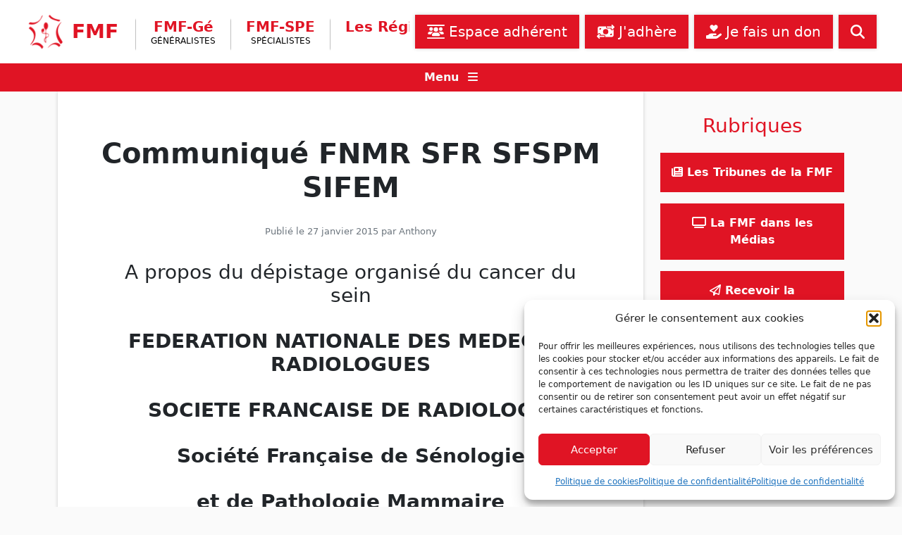

--- FILE ---
content_type: text/html; charset=UTF-8
request_url: https://www.fmfpro.org/communique-fnmr-sfr-sfspm-sifem/
body_size: 15894
content:
<!doctype html>
<html lang="fr-FR">
    <head>
        <meta charset="UTF-8">
        <meta name="viewport" content="width=device-width, initial-scale=1">

        
<!-- Author Meta Tags by Molongui Authorship, visit: https://wordpress.org/plugins/molongui-authorship/ -->
<meta name="author" content="Anthony">
<!-- /Molongui Authorship -->

<title>Communiqué FNMR SFR SFSPM SIFEM &#8211; Fédération des Médecins de France</title>
<meta name='robots' content='max-image-preview:large' />
<link rel='dns-prefetch' href='//cdn.jsdelivr.net' />
<link rel="alternate" type="application/rss+xml" title="Fédération des Médecins de France &raquo; Flux" href="https://www.fmfpro.org/feed/" />
<link rel="alternate" type="application/rss+xml" title="Fédération des Médecins de France &raquo; Flux des commentaires" href="https://www.fmfpro.org/comments/feed/" />
<link rel="alternate" title="oEmbed (JSON)" type="application/json+oembed" href="https://www.fmfpro.org/wp-json/oembed/1.0/embed?url=https%3A%2F%2Fwww.fmfpro.org%2Fcommunique-fnmr-sfr-sfspm-sifem%2F" />
<link rel="alternate" title="oEmbed (XML)" type="text/xml+oembed" href="https://www.fmfpro.org/wp-json/oembed/1.0/embed?url=https%3A%2F%2Fwww.fmfpro.org%2Fcommunique-fnmr-sfr-sfspm-sifem%2F&#038;format=xml" />
<style id='wp-img-auto-sizes-contain-inline-css' type='text/css'>
img:is([sizes=auto i],[sizes^="auto," i]){contain-intrinsic-size:3000px 1500px}
/*# sourceURL=wp-img-auto-sizes-contain-inline-css */
</style>
<link rel='stylesheet' id='dspamc_v2-css' href='https://www.fmfpro.org/wp-content/plugins/ds-pamc-v2/ds-pamc-v2.css?ver=6.9' type='text/css' media='all' />
<style id='wp-emoji-styles-inline-css' type='text/css'>

	img.wp-smiley, img.emoji {
		display: inline !important;
		border: none !important;
		box-shadow: none !important;
		height: 1em !important;
		width: 1em !important;
		margin: 0 0.07em !important;
		vertical-align: -0.1em !important;
		background: none !important;
		padding: 0 !important;
	}
/*# sourceURL=wp-emoji-styles-inline-css */
</style>
<link rel='stylesheet' id='wp-block-library-css' href='https://www.fmfpro.org/wp-includes/css/dist/block-library/style.min.css?ver=6.9' type='text/css' media='all' />
<style id='wp-block-heading-inline-css' type='text/css'>
h1:where(.wp-block-heading).has-background,h2:where(.wp-block-heading).has-background,h3:where(.wp-block-heading).has-background,h4:where(.wp-block-heading).has-background,h5:where(.wp-block-heading).has-background,h6:where(.wp-block-heading).has-background{padding:1.25em 2.375em}h1.has-text-align-left[style*=writing-mode]:where([style*=vertical-lr]),h1.has-text-align-right[style*=writing-mode]:where([style*=vertical-rl]),h2.has-text-align-left[style*=writing-mode]:where([style*=vertical-lr]),h2.has-text-align-right[style*=writing-mode]:where([style*=vertical-rl]),h3.has-text-align-left[style*=writing-mode]:where([style*=vertical-lr]),h3.has-text-align-right[style*=writing-mode]:where([style*=vertical-rl]),h4.has-text-align-left[style*=writing-mode]:where([style*=vertical-lr]),h4.has-text-align-right[style*=writing-mode]:where([style*=vertical-rl]),h5.has-text-align-left[style*=writing-mode]:where([style*=vertical-lr]),h5.has-text-align-right[style*=writing-mode]:where([style*=vertical-rl]),h6.has-text-align-left[style*=writing-mode]:where([style*=vertical-lr]),h6.has-text-align-right[style*=writing-mode]:where([style*=vertical-rl]){rotate:180deg}
/*# sourceURL=https://www.fmfpro.org/wp-includes/blocks/heading/style.min.css */
</style>
<style id='wp-block-list-inline-css' type='text/css'>
ol,ul{box-sizing:border-box}:root :where(.wp-block-list.has-background){padding:1.25em 2.375em}
/*# sourceURL=https://www.fmfpro.org/wp-includes/blocks/list/style.min.css */
</style>
<style id='wp-block-paragraph-inline-css' type='text/css'>
.is-small-text{font-size:.875em}.is-regular-text{font-size:1em}.is-large-text{font-size:2.25em}.is-larger-text{font-size:3em}.has-drop-cap:not(:focus):first-letter{float:left;font-size:8.4em;font-style:normal;font-weight:100;line-height:.68;margin:.05em .1em 0 0;text-transform:uppercase}body.rtl .has-drop-cap:not(:focus):first-letter{float:none;margin-left:.1em}p.has-drop-cap.has-background{overflow:hidden}:root :where(p.has-background){padding:1.25em 2.375em}:where(p.has-text-color:not(.has-link-color)) a{color:inherit}p.has-text-align-left[style*="writing-mode:vertical-lr"],p.has-text-align-right[style*="writing-mode:vertical-rl"]{rotate:180deg}
/*# sourceURL=https://www.fmfpro.org/wp-includes/blocks/paragraph/style.min.css */
</style>
<style id='global-styles-inline-css' type='text/css'>
:root{--wp--preset--aspect-ratio--square: 1;--wp--preset--aspect-ratio--4-3: 4/3;--wp--preset--aspect-ratio--3-4: 3/4;--wp--preset--aspect-ratio--3-2: 3/2;--wp--preset--aspect-ratio--2-3: 2/3;--wp--preset--aspect-ratio--16-9: 16/9;--wp--preset--aspect-ratio--9-16: 9/16;--wp--preset--color--black: #000000;--wp--preset--color--cyan-bluish-gray: #abb8c3;--wp--preset--color--white: #ffffff;--wp--preset--color--pale-pink: #f78da7;--wp--preset--color--vivid-red: #cf2e2e;--wp--preset--color--luminous-vivid-orange: #ff6900;--wp--preset--color--luminous-vivid-amber: #fcb900;--wp--preset--color--light-green-cyan: #7bdcb5;--wp--preset--color--vivid-green-cyan: #00d084;--wp--preset--color--pale-cyan-blue: #8ed1fc;--wp--preset--color--vivid-cyan-blue: #0693e3;--wp--preset--color--vivid-purple: #9b51e0;--wp--preset--gradient--vivid-cyan-blue-to-vivid-purple: linear-gradient(135deg,rgb(6,147,227) 0%,rgb(155,81,224) 100%);--wp--preset--gradient--light-green-cyan-to-vivid-green-cyan: linear-gradient(135deg,rgb(122,220,180) 0%,rgb(0,208,130) 100%);--wp--preset--gradient--luminous-vivid-amber-to-luminous-vivid-orange: linear-gradient(135deg,rgb(252,185,0) 0%,rgb(255,105,0) 100%);--wp--preset--gradient--luminous-vivid-orange-to-vivid-red: linear-gradient(135deg,rgb(255,105,0) 0%,rgb(207,46,46) 100%);--wp--preset--gradient--very-light-gray-to-cyan-bluish-gray: linear-gradient(135deg,rgb(238,238,238) 0%,rgb(169,184,195) 100%);--wp--preset--gradient--cool-to-warm-spectrum: linear-gradient(135deg,rgb(74,234,220) 0%,rgb(151,120,209) 20%,rgb(207,42,186) 40%,rgb(238,44,130) 60%,rgb(251,105,98) 80%,rgb(254,248,76) 100%);--wp--preset--gradient--blush-light-purple: linear-gradient(135deg,rgb(255,206,236) 0%,rgb(152,150,240) 100%);--wp--preset--gradient--blush-bordeaux: linear-gradient(135deg,rgb(254,205,165) 0%,rgb(254,45,45) 50%,rgb(107,0,62) 100%);--wp--preset--gradient--luminous-dusk: linear-gradient(135deg,rgb(255,203,112) 0%,rgb(199,81,192) 50%,rgb(65,88,208) 100%);--wp--preset--gradient--pale-ocean: linear-gradient(135deg,rgb(255,245,203) 0%,rgb(182,227,212) 50%,rgb(51,167,181) 100%);--wp--preset--gradient--electric-grass: linear-gradient(135deg,rgb(202,248,128) 0%,rgb(113,206,126) 100%);--wp--preset--gradient--midnight: linear-gradient(135deg,rgb(2,3,129) 0%,rgb(40,116,252) 100%);--wp--preset--font-size--small: 13px;--wp--preset--font-size--medium: 20px;--wp--preset--font-size--large: 36px;--wp--preset--font-size--x-large: 42px;--wp--preset--spacing--20: 0.44rem;--wp--preset--spacing--30: 0.67rem;--wp--preset--spacing--40: 1rem;--wp--preset--spacing--50: 1.5rem;--wp--preset--spacing--60: 2.25rem;--wp--preset--spacing--70: 3.38rem;--wp--preset--spacing--80: 5.06rem;--wp--preset--shadow--natural: 6px 6px 9px rgba(0, 0, 0, 0.2);--wp--preset--shadow--deep: 12px 12px 50px rgba(0, 0, 0, 0.4);--wp--preset--shadow--sharp: 6px 6px 0px rgba(0, 0, 0, 0.2);--wp--preset--shadow--outlined: 6px 6px 0px -3px rgb(255, 255, 255), 6px 6px rgb(0, 0, 0);--wp--preset--shadow--crisp: 6px 6px 0px rgb(0, 0, 0);}:where(.is-layout-flex){gap: 0.5em;}:where(.is-layout-grid){gap: 0.5em;}body .is-layout-flex{display: flex;}.is-layout-flex{flex-wrap: wrap;align-items: center;}.is-layout-flex > :is(*, div){margin: 0;}body .is-layout-grid{display: grid;}.is-layout-grid > :is(*, div){margin: 0;}:where(.wp-block-columns.is-layout-flex){gap: 2em;}:where(.wp-block-columns.is-layout-grid){gap: 2em;}:where(.wp-block-post-template.is-layout-flex){gap: 1.25em;}:where(.wp-block-post-template.is-layout-grid){gap: 1.25em;}.has-black-color{color: var(--wp--preset--color--black) !important;}.has-cyan-bluish-gray-color{color: var(--wp--preset--color--cyan-bluish-gray) !important;}.has-white-color{color: var(--wp--preset--color--white) !important;}.has-pale-pink-color{color: var(--wp--preset--color--pale-pink) !important;}.has-vivid-red-color{color: var(--wp--preset--color--vivid-red) !important;}.has-luminous-vivid-orange-color{color: var(--wp--preset--color--luminous-vivid-orange) !important;}.has-luminous-vivid-amber-color{color: var(--wp--preset--color--luminous-vivid-amber) !important;}.has-light-green-cyan-color{color: var(--wp--preset--color--light-green-cyan) !important;}.has-vivid-green-cyan-color{color: var(--wp--preset--color--vivid-green-cyan) !important;}.has-pale-cyan-blue-color{color: var(--wp--preset--color--pale-cyan-blue) !important;}.has-vivid-cyan-blue-color{color: var(--wp--preset--color--vivid-cyan-blue) !important;}.has-vivid-purple-color{color: var(--wp--preset--color--vivid-purple) !important;}.has-black-background-color{background-color: var(--wp--preset--color--black) !important;}.has-cyan-bluish-gray-background-color{background-color: var(--wp--preset--color--cyan-bluish-gray) !important;}.has-white-background-color{background-color: var(--wp--preset--color--white) !important;}.has-pale-pink-background-color{background-color: var(--wp--preset--color--pale-pink) !important;}.has-vivid-red-background-color{background-color: var(--wp--preset--color--vivid-red) !important;}.has-luminous-vivid-orange-background-color{background-color: var(--wp--preset--color--luminous-vivid-orange) !important;}.has-luminous-vivid-amber-background-color{background-color: var(--wp--preset--color--luminous-vivid-amber) !important;}.has-light-green-cyan-background-color{background-color: var(--wp--preset--color--light-green-cyan) !important;}.has-vivid-green-cyan-background-color{background-color: var(--wp--preset--color--vivid-green-cyan) !important;}.has-pale-cyan-blue-background-color{background-color: var(--wp--preset--color--pale-cyan-blue) !important;}.has-vivid-cyan-blue-background-color{background-color: var(--wp--preset--color--vivid-cyan-blue) !important;}.has-vivid-purple-background-color{background-color: var(--wp--preset--color--vivid-purple) !important;}.has-black-border-color{border-color: var(--wp--preset--color--black) !important;}.has-cyan-bluish-gray-border-color{border-color: var(--wp--preset--color--cyan-bluish-gray) !important;}.has-white-border-color{border-color: var(--wp--preset--color--white) !important;}.has-pale-pink-border-color{border-color: var(--wp--preset--color--pale-pink) !important;}.has-vivid-red-border-color{border-color: var(--wp--preset--color--vivid-red) !important;}.has-luminous-vivid-orange-border-color{border-color: var(--wp--preset--color--luminous-vivid-orange) !important;}.has-luminous-vivid-amber-border-color{border-color: var(--wp--preset--color--luminous-vivid-amber) !important;}.has-light-green-cyan-border-color{border-color: var(--wp--preset--color--light-green-cyan) !important;}.has-vivid-green-cyan-border-color{border-color: var(--wp--preset--color--vivid-green-cyan) !important;}.has-pale-cyan-blue-border-color{border-color: var(--wp--preset--color--pale-cyan-blue) !important;}.has-vivid-cyan-blue-border-color{border-color: var(--wp--preset--color--vivid-cyan-blue) !important;}.has-vivid-purple-border-color{border-color: var(--wp--preset--color--vivid-purple) !important;}.has-vivid-cyan-blue-to-vivid-purple-gradient-background{background: var(--wp--preset--gradient--vivid-cyan-blue-to-vivid-purple) !important;}.has-light-green-cyan-to-vivid-green-cyan-gradient-background{background: var(--wp--preset--gradient--light-green-cyan-to-vivid-green-cyan) !important;}.has-luminous-vivid-amber-to-luminous-vivid-orange-gradient-background{background: var(--wp--preset--gradient--luminous-vivid-amber-to-luminous-vivid-orange) !important;}.has-luminous-vivid-orange-to-vivid-red-gradient-background{background: var(--wp--preset--gradient--luminous-vivid-orange-to-vivid-red) !important;}.has-very-light-gray-to-cyan-bluish-gray-gradient-background{background: var(--wp--preset--gradient--very-light-gray-to-cyan-bluish-gray) !important;}.has-cool-to-warm-spectrum-gradient-background{background: var(--wp--preset--gradient--cool-to-warm-spectrum) !important;}.has-blush-light-purple-gradient-background{background: var(--wp--preset--gradient--blush-light-purple) !important;}.has-blush-bordeaux-gradient-background{background: var(--wp--preset--gradient--blush-bordeaux) !important;}.has-luminous-dusk-gradient-background{background: var(--wp--preset--gradient--luminous-dusk) !important;}.has-pale-ocean-gradient-background{background: var(--wp--preset--gradient--pale-ocean) !important;}.has-electric-grass-gradient-background{background: var(--wp--preset--gradient--electric-grass) !important;}.has-midnight-gradient-background{background: var(--wp--preset--gradient--midnight) !important;}.has-small-font-size{font-size: var(--wp--preset--font-size--small) !important;}.has-medium-font-size{font-size: var(--wp--preset--font-size--medium) !important;}.has-large-font-size{font-size: var(--wp--preset--font-size--large) !important;}.has-x-large-font-size{font-size: var(--wp--preset--font-size--x-large) !important;}
/*# sourceURL=global-styles-inline-css */
</style>

<style id='classic-theme-styles-inline-css' type='text/css'>
/*! This file is auto-generated */
.wp-block-button__link{color:#fff;background-color:#32373c;border-radius:9999px;box-shadow:none;text-decoration:none;padding:calc(.667em + 2px) calc(1.333em + 2px);font-size:1.125em}.wp-block-file__button{background:#32373c;color:#fff;text-decoration:none}
/*# sourceURL=/wp-includes/css/classic-themes.min.css */
</style>
<link rel='stylesheet' id='contact-form-7-css' href='https://www.fmfpro.org/wp-content/plugins/contact-form-7/includes/css/styles.css?ver=6.1.4' type='text/css' media='all' />
<link rel='stylesheet' id='cmplz-general-css' href='https://www.fmfpro.org/wp-content/plugins/complianz-gdpr/assets/css/cookieblocker.min.css?ver=1767199907' type='text/css' media='all' />
<link rel='stylesheet' id='ivory-search-styles-css' href='https://www.fmfpro.org/wp-content/plugins/add-search-to-menu/public/css/ivory-search.min.css?ver=5.5.13' type='text/css' media='all' />
<link rel='stylesheet' id='fmf-bootstrap-css' href='https://cdn.jsdelivr.net/npm/bootstrap@5.1.3/dist/css/bootstrap.min.css?ver=5.1.3' type='text/css' media='all' />
<link rel='stylesheet' id='fmf-main-css' href='https://www.fmfpro.org/wp-content/themes/fmf/css/fmf.css?ver=1.0.0' type='text/css' media='all' />
<link rel='stylesheet' id='fmf-nomenclature-css' href='https://www.fmfpro.org/nomenclature/assets/css/main.css?ver=1.0.0' type='text/css' media='all' />
<link rel='stylesheet' id='fmf-nomenclature-infos-tarifs-css' href='https://www.fmfpro.org/nomenclature/assets/css/infos-tarifs.css?ver=1.0.0' type='text/css' media='all' />
<script src="https://www.fmfpro.org/wp-content/plugins/ds-pamc-v2/ds-pamc-v2.js?ver=6.9" id="dspamc_v2-js"></script>
<script src="https://www.fmfpro.org/wp-includes/js/jquery/jquery.min.js?ver=3.7.1" id="jquery-core-js"></script>
<script src="https://www.fmfpro.org/wp-includes/js/jquery/jquery-migrate.min.js?ver=3.4.1" id="jquery-migrate-js"></script>
<script src="https://cdn.jsdelivr.net/npm/bootstrap@5.1.3/dist/js/bootstrap.bundle.min.js?ver=5.1.3" id="fmf-bootstrap-js-js"></script>
<script src="https://www.fmfpro.org/wp-content/themes/fmf/js/fontawesome_6.7.2.min.js?ver=6.7.2" id="fmf-fontawesome-js"></script>
<script src="https://www.fmfpro.org/wp-content/themes/fmf/js/fmf.js?ver=1.0.0" id="fmf-js-js"></script>
<script src="https://www.fmfpro.org/nomenclature/assets/js/fmf-nomenclatures.js?ver=1.0.0" id="fmf-nomenclature-js-js"></script>
<link rel="https://api.w.org/" href="https://www.fmfpro.org/wp-json/" /><link rel="alternate" title="JSON" type="application/json" href="https://www.fmfpro.org/wp-json/wp/v2/posts/1121" /><link rel="EditURI" type="application/rsd+xml" title="RSD" href="https://www.fmfpro.org/xmlrpc.php?rsd" />
<meta name="generator" content="WordPress 6.9" />
<link rel="canonical" href="https://www.fmfpro.org/communique-fnmr-sfr-sfspm-sifem/" />
<link rel='shortlink' href='https://www.fmfpro.org/?p=1121' />
			<style>.cmplz-hidden {
					display: none !important;
				}</style>            <style>
                .molongui-disabled-link
                {
                    border-bottom: none !important;
                    text-decoration: none !important;
                    color: inherit !important;
                    cursor: inherit !important;
                }
                .molongui-disabled-link:hover,
                .molongui-disabled-link:hover span
                {
                    border-bottom: none !important;
                    text-decoration: none !important;
                    color: inherit !important;
                    cursor: inherit !important;
                }
            </style>
            <link rel="icon" href="https://www.fmfpro.org/wp-content/uploads/2021/12/logo-fmf.png" sizes="32x32" />
<link rel="icon" href="https://www.fmfpro.org/wp-content/uploads/2021/12/logo-fmf.png" sizes="192x192" />
<link rel="apple-touch-icon" href="https://www.fmfpro.org/wp-content/uploads/2021/12/logo-fmf.png" />
<meta name="msapplication-TileImage" content="https://www.fmfpro.org/wp-content/uploads/2021/12/logo-fmf.png" />
<style type="text/css" media="screen">.is-menu path.search-icon-path { fill: #848484;}body .popup-search-close:after, body .search-close:after { border-color: #848484;}body .popup-search-close:before, body .search-close:before { border-color: #848484;}</style>    </head>

    <body data-cmplz=1 class="wp-singular post-template-default single single-post postid-1121 single-format-standard wp-theme-fmf fmf">

        
        <div id="page" class="site">
            <a class="skip-link screen-reader-text" href="#primary">Skip to content</a>

            <nav class="navbar navbar-expand-lg px-2 px-lg-4">
              <div class="container-fluid">

                <a class="navbar-brand me-2 me-xl-3" href="https://www.fmfpro.org/" rel="home">
                    <img src="https://www.fmfpro.org/wp-content/themes/fmf/img/logo-fmf-header.png" alt="logo" class="d-inline-block navbar-brand-logo">
                    <span class="navbar-brand-text">FMF</span>
                </a>

                <button class="navbar-toggler text-fmf ps-0 me-2 fw-bold" type="button" data-bs-toggle="collapse" data-bs-target="#navbarContent" aria-controls="navbarContent" aria-expanded="false" aria-label="Ouvrir le menu"><span class="fa fa-chevron-down"></span> Branches</button>

                <ul class="navbar-nav navbar-nav-brand-subtext-1 d-none d-sm-inline-block d-lg-none">
                    <li class="nav-item nav-item-branch navbar-brand-subtext-1"><span>Fédération des<br />Médecins de France</span></li>
                </ul>

                <ul class="navbar-nav flex-grow-1 d-flex d-lg-none flex-row mt-2">
                    <li class=" menu-item menu-item-type-post_type menu-item-object-page nav-item mb-2 mb-lg-0 ms-lg-2 flex-grow-1 nav-item-first "><a class="nav-link btn btn-fmf btn-lg px-3 text-nowrap " href="https://www.fmfpro.org/listes-de-discussion-des-adherents/" ><span class="fa-solid fa-users-between-lines"></span> Espace adhérent</a></li><li class=" menu-item menu-item-type-post_type menu-item-object-page nav-item mb-2 mb-lg-0 ms-lg-2 flex-grow-1 "><a class="nav-link btn btn-fmf btn-lg px-3 text-nowrap " href="https://www.fmfpro.org/adherer-a-la-fmf/" ><span class="fa-solid fa-money-bill-transfer"></span> J'adhère</a></li><li class="d-none d-lg-block menu-item menu-item-type-post_type menu-item-object-page nav-item mb-2 mb-lg-0 ms-lg-2 flex-grow-1 "><a class="nav-link btn btn-fmf btn-lg px-3 text-nowrap " href="https://www.fmfpro.org/faire-un-don/" ><span class="fa-solid fa-hand-holding-heart"></span> Je fais un don</a></li>                    <li class="nav-item mb-2 mb-lg-0 ms-2" title="Rechercher sur le site...">
                        <a class="nav-link btn btn-fmf btn-lg px-3" data-bs-toggle="collapse" href="#collapse-menu-search" role="button" aria-expanded="false" aria-controls="collapse-menu-search">
                            <span class="fa fa-search" aria-hidden="true"></span>
                        </a>
                    </li>
                </ul>

                <div class="collapse navbar-collapse" id="navbarContent">
                    <ul id="menu-menu-branches" class="navbar-nav ms-2 me-auto mb-2 mb-lg-0 flex-sm-row justify-content-center"><li class=" menu-item menu-item-type-taxonomy menu-item-object-branches nav-item nav-item-branch mt-2 mb-2 mt-lg-2 mb-lg-0 px-1 px-lg-2 px-xl-3 nav-item-first "><a class="nav-link " href="https://www.fmfpro.org/branches/fmf-ge/" >FMF-Gé<span class="nav-item-sub">Généralistes</span></a></li><li class=" menu-item menu-item-type-taxonomy menu-item-object-branches nav-item nav-item-branch mt-2 mb-2 mt-lg-2 mb-lg-0 px-1 px-lg-2 px-xl-3 "><a class="nav-link " href="https://www.fmfpro.org/branches/fmfspe/" >FMF-SPE<span class="nav-item-sub">Spécialistes</span></a></li><li class=" menu-item menu-item-type-custom menu-item-object-custom nav-item nav-item-branch mt-2 mb-2 mt-lg-2 mb-lg-0 px-1 px-lg-2 px-xl-3 "><a class="nav-link " href="https://www.fmfpro.org/regions/" >Les Régions</a></li><li class=" menu-item menu-item-type-taxonomy menu-item-object-category nav-item nav-item-branch mt-2 mb-2 mt-lg-2 mb-lg-0 px-1 px-lg-2 px-xl-3 "><a class="nav-link " href="https://www.fmfpro.org/category/les-communiques/" >Les Communiqués</a></li><li class=" menu-item menu-item-type-post_type menu-item-object-page nav-item nav-item-branch mt-2 mb-2 mt-lg-2 mb-lg-0 px-1 px-lg-2 px-xl-3 "><a class="nav-link " href="https://www.fmfpro.org/assistance-juridique/" >Assistance juridique</a></li><li class=" menu-item menu-item-type-custom menu-item-object-custom nav-item nav-item-branch mt-2 mb-2 mt-lg-2 mb-lg-0 px-1 px-lg-2 px-xl-3 "><a class="nav-link " href="https://www.fmfpro.org/contact/" >Nous contacter</a></li><li class="nav-item nav-item-branch navbar-brand-subtext-2 d-none d-xxl-inline-block pe-1"><span>Fédération des<br />Médecins de France</span></li></ul>                </div>

                <ul class="navbar-nav mb-lg-0 flex-grow-1 d-none d-lg-flex justify-content-end flex-row">
                    <li class=" menu-item menu-item-type-post_type menu-item-object-page nav-item mb-2 mb-lg-0 ms-lg-2 flex-grow-1 flex-sm-grow-0 nav-item-first "><a class="nav-link btn btn-fmf btn-lg px-3 text-nowrap " href="https://www.fmfpro.org/listes-de-discussion-des-adherents/" ><span class="fa-solid fa-users-between-lines"></span> Espace adhérent</a></li><li class=" menu-item menu-item-type-post_type menu-item-object-page nav-item mb-2 mb-lg-0 ms-lg-2 flex-grow-1 flex-sm-grow-0 "><a class="nav-link btn btn-fmf btn-lg px-3 text-nowrap " href="https://www.fmfpro.org/adherer-a-la-fmf/" ><span class="fa-solid fa-money-bill-transfer"></span> J'adhère</a></li><li class="d-none d-lg-block menu-item menu-item-type-post_type menu-item-object-page nav-item mb-2 mb-lg-0 ms-lg-2 flex-grow-1 flex-sm-grow-0 "><a class="nav-link btn btn-fmf btn-lg px-3 text-nowrap " href="https://www.fmfpro.org/faire-un-don/" ><span class="fa-solid fa-hand-holding-heart"></span> Je fais un don</a></li>                    <li class="nav-item mb-2 mb-lg-0 ms-2" title="Rechercher sur le site...">
                        <a class="nav-link btn btn-fmf btn-lg px-3" data-bs-toggle="collapse" href="#collapse-menu-search" role="button" aria-expanded="false" aria-controls="collapse-menu-search">
                            <span class="fa fa-search" aria-hidden="true"></span>
                        </a>
                    </li>
                </ul>
              </div>
            </nav>

            <div class="header-bar">
                <div class="collapse py-3" id="collapse-menu-search">
                    <form class="d-flex search-form" id="searchform" method="get" action="https://www.fmfpro.org/">
    <input id="search-field" name="s" class="form-control me-2 search-field" type="search" placeholder="Rechercher..." aria-label="Rechercher" value="">
        <button class="btn btn-fmf btn-lg" type="submit"><span class="fa fa-search" aria-hidden="true"></span></button>
</form>                </div>
                <div class="text-center">
                    <a class="nodeco text-light d-inline-block w-100" data-bs-toggle="collapse" href="#collapse-menu-secondary" role="button" aria-expanded="false" aria-controls="collapse-menu-secondary">
                        <span class="fw-bold me-2">Menu</span> <span class="fa fa-bars" aria-hidden="true"></span>
                    </a>
                </div>
                <div class="collapse pt-3" id="collapse-menu-secondary">
                    <ul id="menu-menu-secondaire" class="menu-default menu-secondary d-flex flex-wrap justify-content-center"><li id="menu-item-79" class="menu-item menu-item-type-post_type menu-item-object-page menu-item-has-children menu-item-79"><a href="https://www.fmfpro.org/decouvrir-la-fmf/"><span class="fa fa-university"></span> La FMF</a>
<ul class="sub-menu">
	<li id="menu-item-75" class="menu-item menu-item-type-post_type menu-item-object-page menu-item-75"><a href="https://www.fmfpro.org/decouvrir-la-fmf/">Découvrir la FMF</a></li>
	<li id="menu-item-76" class="menu-item menu-item-type-post_type menu-item-object-page menu-item-76"><a href="https://www.fmfpro.org/edito/">Édito</a></li>
	<li id="menu-item-6649" class="menu-item menu-item-type-custom menu-item-object-custom menu-item-6649"><a href="https://bffa6cdb.sibforms.com/serve/[base64]">Inscription aux mailings FMF</a></li>
	<li id="menu-item-5602" class="menu-item menu-item-type-taxonomy menu-item-object-category menu-item-5602"><a href="https://www.fmfpro.org/category/les-feuilles-de-choux/">Les Tribunes de la FMF</a></li>
	<li id="menu-item-5997" class="menu-item menu-item-type-taxonomy menu-item-object-category menu-item-5997"><a href="https://www.fmfpro.org/category/ca-se-passe-sur-fmf-tv/">La FMF dans les Médias</a></li>
	<li id="menu-item-80" class="menu-item menu-item-type-post_type menu-item-object-page menu-item-80"><a href="https://www.fmfpro.org/le-syndicat-de-toutes-les-specialites/">Le syndicat de toutes les spécialités</a></li>
	<li id="menu-item-8537" class="menu-item menu-item-type-taxonomy menu-item-object-category menu-item-8537"><a href="https://www.fmfpro.org/category/archive/vie-syndicale/">Vie syndicale</a></li>
	<li id="menu-item-5360" class="menu-item menu-item-type-taxonomy menu-item-object-boite-a-outils menu-item-5360"><a href="https://www.fmfpro.org/boite-a-outils/assistance-juridique/">Assistance juridique</a></li>
	<li id="menu-item-5428" class="menu-item menu-item-type-post_type menu-item-object-page menu-item-5428"><a href="https://www.fmfpro.org/contact/">Nous contacter</a></li>
</ul>
</li>
<li id="menu-item-5406" class="menu-item menu-item-type-post_type menu-item-object-page menu-item-has-children menu-item-5406"><a href="https://www.fmfpro.org/regions/"><span class="fa fa-map-marker-alt"></span> La FMF en régions</a>
<ul class="sub-menu">
	<li id="menu-item-5388" class="menu-item menu-item-type-taxonomy menu-item-object-regions menu-item-5388"><a href="https://www.fmfpro.org/regions/auvergne-rhone-alpes/">Auvergne Rhône-Alpes</a></li>
	<li id="menu-item-5389" class="menu-item menu-item-type-taxonomy menu-item-object-regions menu-item-5389"><a href="https://www.fmfpro.org/regions/bourgogne-franche-comte/">Bourgogne &#8211; Franche &#8211; Comté</a></li>
	<li id="menu-item-5390" class="menu-item menu-item-type-taxonomy menu-item-object-regions menu-item-5390"><a href="https://www.fmfpro.org/regions/bretagne/">Bretagne</a></li>
	<li id="menu-item-5391" class="menu-item menu-item-type-taxonomy menu-item-object-regions menu-item-5391"><a href="https://www.fmfpro.org/regions/centre-val-de-loire/">Centre Val de Loire</a></li>
	<li id="menu-item-5392" class="menu-item menu-item-type-taxonomy menu-item-object-regions menu-item-5392"><a href="https://www.fmfpro.org/regions/corse/">Corse</a></li>
	<li id="menu-item-5393" class="menu-item menu-item-type-taxonomy menu-item-object-regions menu-item-5393"><a href="https://www.fmfpro.org/regions/grand-est/">Grand Est</a></li>
	<li id="menu-item-5396" class="menu-item menu-item-type-taxonomy menu-item-object-regions menu-item-5396"><a href="https://www.fmfpro.org/regions/hauts-de-france/">Hauts de France</a></li>
	<li id="menu-item-5397" class="menu-item menu-item-type-taxonomy menu-item-object-regions menu-item-5397"><a href="https://www.fmfpro.org/regions/ile-de-france/">Ile de France</a></li>
	<li id="menu-item-5401" class="menu-item menu-item-type-taxonomy menu-item-object-regions menu-item-5401"><a href="https://www.fmfpro.org/regions/normandie/">Normandie</a></li>
	<li id="menu-item-5402" class="menu-item menu-item-type-taxonomy menu-item-object-regions menu-item-5402"><a href="https://www.fmfpro.org/regions/nouvelle-aquitaine/">Nouvelle Aquitaine</a></li>
	<li id="menu-item-5403" class="menu-item menu-item-type-taxonomy menu-item-object-regions menu-item-5403"><a href="https://www.fmfpro.org/regions/occitanie/">Occitanie</a></li>
	<li id="menu-item-5404" class="menu-item menu-item-type-taxonomy menu-item-object-regions menu-item-5404"><a href="https://www.fmfpro.org/regions/paca/">Paca (FMF Sud)</a></li>
	<li id="menu-item-11041" class="menu-item menu-item-type-taxonomy menu-item-object-regions menu-item-11041"><a href="https://www.fmfpro.org/regions/pays-de-la-loire/">Pays de la Loire</a></li>
</ul>
</li>
<li id="menu-item-8295" class="menu-item menu-item-type-post_type menu-item-object-page menu-item-has-children menu-item-8295"><a href="https://www.fmfpro.org/outre-mer/"><span class="fa fa-map-marker-alt"></span> La FMF en Outre-mer</a>
<ul class="sub-menu">
	<li id="menu-item-5394" class="menu-item menu-item-type-taxonomy menu-item-object-regions menu-item-5394"><a href="https://www.fmfpro.org/regions/guadeloupe/">Guadeloupe</a></li>
	<li id="menu-item-5395" class="menu-item menu-item-type-taxonomy menu-item-object-regions menu-item-5395"><a href="https://www.fmfpro.org/regions/guyane/">Guyane</a></li>
	<li id="menu-item-5399" class="menu-item menu-item-type-taxonomy menu-item-object-regions menu-item-5399"><a href="https://www.fmfpro.org/regions/martinique/">Martinique</a></li>
	<li id="menu-item-5400" class="menu-item menu-item-type-taxonomy menu-item-object-regions menu-item-5400"><a href="https://www.fmfpro.org/regions/mayotte/">Mayotte</a></li>
	<li id="menu-item-5398" class="menu-item menu-item-type-taxonomy menu-item-object-regions menu-item-5398"><a href="https://www.fmfpro.org/regions/la-reunion/">La Réunion</a></li>
</ul>
</li>
<li id="menu-item-5355" class="menu-item menu-item-type-post_type menu-item-object-page menu-item-has-children menu-item-5355"><a href="https://www.fmfpro.org/boite-a-outils-du-medecin-liberal/"><span class="fa fa-toolbox"></span> Boîte à outils du médecin libéral</a>
<ul class="sub-menu">
	<li id="menu-item-5361" class="menu-item menu-item-type-taxonomy menu-item-object-boite-a-outils menu-item-5361"><a href="https://www.fmfpro.org/boite-a-outils/nomenclature/">Nomenclature</a></li>
	<li id="menu-item-5357" class="menu-item menu-item-type-taxonomy menu-item-object-boite-a-outils menu-item-5357"><a href="https://www.fmfpro.org/boite-a-outils/remuneration/">Rémunération</a></li>
	<li id="menu-item-5356" class="menu-item menu-item-type-taxonomy menu-item-object-boite-a-outils menu-item-5356"><a href="https://www.fmfpro.org/boite-a-outils/cabinet-liberal/">Cabinet libéral</a></li>
	<li id="menu-item-5362" class="menu-item menu-item-type-taxonomy menu-item-object-boite-a-outils menu-item-5362"><a href="https://www.fmfpro.org/boite-a-outils/cpts-sisa-aci/">CPTS, SISA, ACI</a></li>
	<li id="menu-item-5363" class="menu-item menu-item-type-taxonomy menu-item-object-boite-a-outils menu-item-5363"><a href="https://www.fmfpro.org/boite-a-outils/telemedecine/">Télémédecine</a></li>
	<li id="menu-item-5364" class="menu-item menu-item-type-taxonomy menu-item-object-boite-a-outils menu-item-5364"><a href="https://www.fmfpro.org/boite-a-outils/aide-a-la-consultation/">Aide à la consultation</a></li>
	<li id="menu-item-5358" class="menu-item menu-item-type-taxonomy menu-item-object-boite-a-outils menu-item-5358"><a href="https://www.fmfpro.org/boite-a-outils/textes-officiels/">Textes officiels</a></li>
	<li id="menu-item-5359" class="menu-item menu-item-type-taxonomy menu-item-object-boite-a-outils menu-item-5359"><a href="https://www.fmfpro.org/boite-a-outils/convention/">Convention</a></li>
	<li id="menu-item-8289" class="menu-item menu-item-type-taxonomy menu-item-object-post_tag menu-item-8289"><a href="https://www.fmfpro.org/tag/fiscalite/">Fiscalité</a></li>
	<li id="menu-item-9836" class="menu-item menu-item-type-taxonomy menu-item-object-category menu-item-9836"><a href="https://www.fmfpro.org/category/la-boite-a-outils-du-medecin-liberal/le-medecin-employeur/">Le Médecin Employeur</a></li>
</ul>
</li>
<li id="menu-item-5418" class="menu-item menu-item-type-post_type menu-item-object-page menu-item-has-children menu-item-5418"><a href="https://www.fmfpro.org/combats-nationaux/"><span class="fa fa-fist-raised"></span> Combats nationaux</a>
<ul class="sub-menu">
	<li id="menu-item-5419" class="menu-item menu-item-type-taxonomy menu-item-object-combats-nationaux menu-item-5419"><a href="https://www.fmfpro.org/combats-nationaux/cas/">CAS</a></li>
	<li id="menu-item-5420" class="menu-item menu-item-type-taxonomy menu-item-object-combats-nationaux menu-item-5420"><a href="https://www.fmfpro.org/combats-nationaux/optam/">OPTAM</a></li>
	<li id="menu-item-5421" class="menu-item menu-item-type-taxonomy menu-item-object-combats-nationaux menu-item-5421"><a href="https://www.fmfpro.org/combats-nationaux/protection-sociale-et-retraite/">Protection sociale et retraite</a></li>
	<li id="menu-item-5422" class="menu-item menu-item-type-taxonomy menu-item-object-combats-nationaux menu-item-5422"><a href="https://www.fmfpro.org/combats-nationaux/rosp-et-forfait-structure/">ROSP et forfait structure</a></li>
	<li id="menu-item-5423" class="menu-item menu-item-type-taxonomy menu-item-object-combats-nationaux menu-item-5423"><a href="https://www.fmfpro.org/combats-nationaux/specialites-cliniques/">Spécialités cliniques</a></li>
</ul>
</li>
</ul>                </div>
            </div>

<main id="primary" class="site-main">
    <div class="container">
        <div class="row">
            <div class="col-12 col-lg-8 col-xl-9 order-last order-lg-first">
                <div class="col-post px-0">
                    
<article id="post-1121" class="post-1121 post type-post status-publish format-standard hentry">

    
    <header class="entry-header">
        <h1 class="entry-title text-center">Communiqué FNMR SFR SFSPM SIFEM</h1>    </header>

    <div class="taxonomy"></div><div class="post-byline text-secondary">Publié le 27 janvier 2015 par <a href="https://www.fmfpro.org/author/anthony-gautier/" rel="author" class="molongui-author-link" data-author-id="1">Anthony</a></div>
    <div class="entry-content px-2 px-md-3 px-lg-5">
        
<h3 class="has-text-align-center wp-block-heading">A propos du dépistage organisé du cancer du sein</h3>



<h3 class="wp-block-heading" style="text-align: center"><strong>FEDERATION NATIONALE DES MEDECINS RADIOLOGUES</strong></h3>



<p><strong></strong></p>



<span id="more-1121"></span>



<p><strong></strong></p>



<h3 class="wp-block-heading" style="text-align: center"><strong>SOCIETE FRANCAISE DE RADIOLOGIE</strong></h3>



<p><strong></strong></p>



<p><strong></strong></p>



<h3 class="wp-block-heading" style="text-align: center"><strong>Société Française de Sénologie</strong></h3>



<p><strong></strong></p>



<p><strong></strong></p>



<h3 class="wp-block-heading" style="text-align: center"><strong>et de Pathologie Mammaire<br/></strong></h3>



<h3 class="wp-block-heading" style="text-align: center"><strong>SOCIETE d’IMAGERIE DE LA FEMME</strong><br/></h3>



<p><strong></strong><br/></p>



<p><strong></strong><br/></p>



<p>Paris, le 27 janvier 2015</p>



<h3 class="wp-block-heading" style="text-align: center">COMMUNIQUE<br/></h3>



<h3 class="wp-block-heading">Dématérialisation de la seconde lecture<br/></h3>



<p style="text-align: justify">dans le cadre du dépistage organisé du cancer du sein (DOCS) en France<br/></p>



<p style="text-align: justify">dans le cadre du dépistage organisé du cancer du sein (DOCS) en France<br/></p>



<p style="text-align: justify">La SFR, la SIFEM, la SFSPM et la FNMR ont été reçues par l’INCa le 22 janvier 2015.</p>



<p style="text-align: justify">Elles ont pu à cette occasion remettre un document de travail élaboré en commun précisant les prérequis à une dématérialisation de la seconde lecture (L2) dans le cadre du dépistage organisé du cancer du sein.</p>



<p style="text-align: justify">La dématérialisation de la (L2) dans le cadre du programme de dépistage organisé est un des objectifs du plan cancer 2014 &#8211; 2019 (action 1.6). La SFR, la SIFEM, la SFSPM et la FNMR</p>



<p style="text-align: justify">En 2014, l’INCa a lancé un appel à projets sur cette thématique (« accompagnement des politiques de prévention et de dépistage des cancers. Soutien aux projets pour améliorer la prévention, le dépistage et la détection précoce des cancers ») mais aucun des projets soumis n’a été retenu.</p>



<p style="text-align: justify">Depuis (fin 2014), des demandes de dérogation émanant d’agences régionales de santé (<abbr title="Agence régionale de Santé">ARS</abbr>) ont été envoyées à la direction générale de la Santé (DGS) afin de démarrer des expérimentations locales de dématérialisation de la L2. La DGS a donc demandé à l’INCa de renouveler rapidement un appel d’offres en s’appuyant cette fois sur un cahier des charges encadrant les demandes. En effet, l’évaluation des projets soumis en 2014 avait révélé outre la complexité de la dématérialisation en termes technologiques, la faiblesse de l’évaluation médico- économique.</p>



<p style="text-align: justify">Ainsi, en décembre 2014, l’INCa a audité en présence de la DGS, de l’ASIP, d’ARS, des porteurs de projets et a recueilli l’avis de professionnels impliqués dans le dépistage organisé (radiologues, structures de gestion).</p>



<p style="text-align: justify">A la suite de ces auditions, l’INCa nous a reçus le 22 Janvier 2015 et à cette occasion nous avons remis un document de travail commun pour la rédaction du cahier des charges. Ce document détaille les points que nous considérons incontournables pour que les projets retenus soient de qualité optimale. Ce gage de notre intérêt et de notre volonté à participer activement à cette étape importante du programme de dépistage, a été bien reçu et retenu par l’INCa qui s’est engagé à mettre très rapidement en place un groupe technique permanent prospectif.</p>



<p style="text-align: justify">L’INCa a tracé les grandes lignes de ce nouvel appel à projets :</p>



<ul class="wp-block-list"><li style="text-align: justify">Seuls les projets dont les résultats doivent permettre une généralisation de la dématérialisation seront retenus</li></ul>



<p style="text-align: justify">&#8211; Projets portés par les structures de gestion dont le rôle pivot doit être maintenu.</p>



<ul class="wp-block-list"><li style="text-align: justify">Accord préalable de leur ARS (1 projet soumis par ARS)</li></ul>



<p style="text-align: justify">&#8211; Moins de 5 projets seront retenus,</p>



<ul class="wp-block-list"><li style="text-align: justify">L’INCa ne financera qu’une partie des projets retenus.</li></ul>



<p style="text-align: justify">Nous avons rappelé la nécessité d’une gouvernance nationale pour les choix technologiques et le contrôle qualité des matériels compte tenu de l’engagement de responsabilité organisationnelle.</p>



<p style="text-align: justify">Ces conditions préalablement acceptées (cahier des charges national, évaluation indépendante) par toutes les parties, permettront un engagement fort de la profession dans cette étape importante du programme de dépistage et dans l’avenir.</p>



<p style="text-align: justify">* * *</p>



<p style="text-align: justify">Contact Presse : Dr Laurent VERZAUX</p>



<p style="text-align: justify">Tel : 01.53.59.34.07.<br/></p>

    </div>
</article>
                </div>
            </div>
            <div class="col-12 col-lg-4 col-xl-3 order-first order-lg-last">
                <h3 class="page-title">Rubriques</h3>
                <ul id="menu-menu-page-daccueil" class="menu-default menu-frontpage"><li id="menu-item-5598" class="menu-item menu-item-type-taxonomy menu-item-object-category menu-item-5598"><a href="https://www.fmfpro.org/category/les-feuilles-de-choux/"><span class="fa fa-newspaper"></span> Les Tribunes de la FMF</a></li>
<li id="menu-item-5996" class="menu-item menu-item-type-taxonomy menu-item-object-category menu-item-5996"><a href="https://www.fmfpro.org/category/ca-se-passe-sur-fmf-tv/"><span class="fa fa-tv"></span> La FMF dans les Médias</a></li>
<li id="menu-item-6668" class="menu-item menu-item-type-custom menu-item-object-custom menu-item-6668"><a href="https://bffa6cdb.sibforms.com/serve/[base64]"><span class="fa-regular fa-paper-plane"></span> Recevoir la communication de la FMF</a></li>
<li id="menu-item-11509" class="menu-item menu-item-type-taxonomy menu-item-object-category menu-item-11509"><a href="https://www.fmfpro.org/category/la-fmf-en-region/"><span class="fa fa-globe"></span> La FMF en région</a></li>
<li id="menu-item-5886" class="menu-item menu-item-type-post_type menu-item-object-page menu-item-5886"><a href="https://www.fmfpro.org/nomenclature/"><span class="fa fa-search-dollar"></span> Nomenclature</a></li>
<li id="menu-item-8287" class="menu-item menu-item-type-taxonomy menu-item-object-post_tag menu-item-8287"><a href="https://www.fmfpro.org/tag/fiscalite/"><span class="fa-solid fa-money-bill"></span> Fiscalité</a></li>
<li id="menu-item-9835" class="menu-item menu-item-type-taxonomy menu-item-object-category menu-item-9835"><a href="https://www.fmfpro.org/category/la-boite-a-outils-du-medecin-liberal/le-medecin-employeur/"><span class="fa-solid fa-user-doctor"></span> Le Médecin Employeur</a></li>
<li id="menu-item-5888" class="menu-item menu-item-type-post_type menu-item-object-page menu-item-5888"><a href="https://www.fmfpro.org/contact/"><span class="fa fa-comment-alt"></span> Nous contacter</a></li>
</ul>            </div>
        </div>
    </div>
</main>


            <footer class="site-footer container-fluid">
                <div class="row">
                    <div class="col">
                        <img class="p-2 logo-footer" src="https://www.fmfpro.org/wp-content/themes/fmf/img/logo-fmf-footer.png">
                        <div class="menu-reseaux-sociaux-container"><ul id="menu-reseaux-sociaux" class="menu"><li class=" menu-item menu-item-type-custom menu-item-object-custom" style="background-image: url('https://www.fmfpro.org/wp-content/themes/fmf/img/footer-reseaux-sociaux-bg.png');"><a href="https://www.facebook.com/Syndicat-Fmf-945948515463050/"><span class="fab fa-facebook"></span></a></li><li class=" menu-item menu-item-type-custom menu-item-object-custom" style="background-image: url('https://www.fmfpro.org/wp-content/themes/fmf/img/footer-reseaux-sociaux-bg.png');"><a href="https://twitter.com/FMFofficiel"><span class="fab fa-x-twitter"></span></a></li><li class=" menu-item menu-item-type-custom menu-item-object-custom" style="background-image: url('https://www.fmfpro.org/wp-content/themes/fmf/img/footer-reseaux-sociaux-bg.png');"><a href="https://bsky.app/profile/fmfofficiel.bsky.social"><span class="fab fa fa-bluesky"></span></a></li><li class=" menu-item menu-item-type-custom menu-item-object-custom" style="background-image: url('https://www.fmfpro.org/wp-content/themes/fmf/img/footer-reseaux-sociaux-bg.png');"><a href="https://www.linkedin.com/company/f%C3%A9d%C3%A9ration-des-m%C3%A9decins-de-france/"><span class="fab fa-linkedin"></span></a></li><li class=" menu-item menu-item-type-custom menu-item-object-custom" style="background-image: url('https://www.fmfpro.org/wp-content/themes/fmf/img/footer-reseaux-sociaux-bg.png');"><a href="https://www.youtube.com/@federationdesmedecinsdefra4030"><span class="fab fa-brands fa-square-youtube"></span></a></li><li class=" menu-item menu-item-type-custom menu-item-object-custom" style="background-image: url('https://www.fmfpro.org/wp-content/themes/fmf/img/footer-reseaux-sociaux-bg.png');"><a href="https://bffa6cdb.sibforms.com/serve/[base64]"><span class="fa fa fa-envelope"></span></a></li></ul></div>                    </div>
                </div>
                <div class="row mt-2">
                    <div class="col">
                        <ul id="menu-menu-pied-de-page" class="menu-footer d-flex flex-wrap justify-content-center"><li id="menu-item-83" class="menu-item menu-item-type-post_type menu-item-object-page menu-item-83"><a href="https://www.fmfpro.org/decouvrir-la-fmf/">Découvrir la FMF</a></li>
<li id="menu-item-82" class="menu-item menu-item-type-post_type menu-item-object-page menu-item-82"><a href="https://www.fmfpro.org/mentions-legales/">Mentions légales</a></li>
<li id="menu-item-8879" class="menu-item menu-item-type-post_type menu-item-object-page menu-item-privacy-policy menu-item-8879"><a rel="privacy-policy" href="https://www.fmfpro.org/politique-de-confidentialite/">Politique de confidentialité</a></li>
<li id="menu-item-81" class="menu-item menu-item-type-post_type menu-item-object-page menu-item-81"><a href="https://www.fmfpro.org/informatique-et-libertes/">RGPD</a></li>
<li id="menu-item-5887" class="menu-item menu-item-type-post_type menu-item-object-page menu-item-5887"><a href="https://www.fmfpro.org/contact/">Nous contacter</a></li>
<li id="menu-item-8881" class="menu-item menu-item-type-post_type menu-item-object-page menu-item-8881"><a href="https://www.fmfpro.org/politique-de-cookies-ue/">Politique de cookies (UE)</a></li>
</ul>                    </div>
                </div>
                <div class="row mt-2">
                    <div class="col site-footer-address">
                        Fédération des Médecins de France - 7 place des 5 Martyrs du lycée Buffon - 75014 Paris
                    </div>
                </div>
            </footer>
        </div>

        <script type="speculationrules">
{"prefetch":[{"source":"document","where":{"and":[{"href_matches":"/*"},{"not":{"href_matches":["/wp-*.php","/wp-admin/*","/wp-content/uploads/*","/wp-content/*","/wp-content/plugins/*","/wp-content/themes/fmf/*","/*\\?(.+)"]}},{"not":{"selector_matches":"a[rel~=\"nofollow\"]"}},{"not":{"selector_matches":".no-prefetch, .no-prefetch a"}}]},"eagerness":"conservative"}]}
</script>
<!-- Matomo --><script>
(function () {
function initTracking() {
var _paq = window._paq = window._paq || [];
_paq.push(['trackPageView']);_paq.push(['enableLinkTracking']);_paq.push(['alwaysUseSendBeacon']);_paq.push(['setTrackerUrl', "\/\/www.fmfpro.org\/wp-content\/plugins\/matomo\/app\/matomo.php"]);_paq.push(['setSiteId', '1']);var d=document, g=d.createElement('script'), s=d.getElementsByTagName('script')[0];
g.type='text/javascript'; g.async=true; g.src="\/\/www.fmfpro.org\/wp-content\/uploads\/matomo\/matomo.js"; s.parentNode.insertBefore(g,s);
}
if (document.prerendering) {
	document.addEventListener('prerenderingchange', initTracking, {once: true});
} else {
	initTracking();
}
})();
</script>
<!-- End Matomo Code -->
<!-- Consent Management powered by Complianz | GDPR/CCPA Cookie Consent https://wordpress.org/plugins/complianz-gdpr -->
<div id="cmplz-cookiebanner-container"><div class="cmplz-cookiebanner cmplz-hidden banner-1 bottom-right-view-preferences optin cmplz-bottom-right cmplz-categories-type-view-preferences" aria-modal="true" data-nosnippet="true" role="dialog" aria-live="polite" aria-labelledby="cmplz-header-1-optin" aria-describedby="cmplz-message-1-optin">
	<div class="cmplz-header">
		<div class="cmplz-logo"></div>
		<div class="cmplz-title" id="cmplz-header-1-optin">Gérer le consentement aux cookies</div>
		<div class="cmplz-close" tabindex="0" role="button" aria-label="Fermer la boîte de dialogue">
			<svg aria-hidden="true" focusable="false" data-prefix="fas" data-icon="times" class="svg-inline--fa fa-times fa-w-11" role="img" xmlns="http://www.w3.org/2000/svg" viewBox="0 0 352 512"><path fill="currentColor" d="M242.72 256l100.07-100.07c12.28-12.28 12.28-32.19 0-44.48l-22.24-22.24c-12.28-12.28-32.19-12.28-44.48 0L176 189.28 75.93 89.21c-12.28-12.28-32.19-12.28-44.48 0L9.21 111.45c-12.28 12.28-12.28 32.19 0 44.48L109.28 256 9.21 356.07c-12.28 12.28-12.28 32.19 0 44.48l22.24 22.24c12.28 12.28 32.2 12.28 44.48 0L176 322.72l100.07 100.07c12.28 12.28 32.2 12.28 44.48 0l22.24-22.24c12.28-12.28 12.28-32.19 0-44.48L242.72 256z"></path></svg>
		</div>
	</div>

	<div class="cmplz-divider cmplz-divider-header"></div>
	<div class="cmplz-body">
		<div class="cmplz-message" id="cmplz-message-1-optin">Pour offrir les meilleures expériences, nous utilisons des technologies telles que les cookies pour stocker et/ou accéder aux informations des appareils. Le fait de consentir à ces technologies nous permettra de traiter des données telles que le comportement de navigation ou les ID uniques sur ce site. Le fait de ne pas consentir ou de retirer son consentement peut avoir un effet négatif sur certaines caractéristiques et fonctions.</div>
		<!-- categories start -->
		<div class="cmplz-categories">
			<details class="cmplz-category cmplz-functional" >
				<summary>
						<span class="cmplz-category-header">
							<span class="cmplz-category-title">Fonctionnel</span>
							<span class='cmplz-always-active'>
								<span class="cmplz-banner-checkbox">
									<input type="checkbox"
										   id="cmplz-functional-optin"
										   data-category="cmplz_functional"
										   class="cmplz-consent-checkbox cmplz-functional"
										   size="40"
										   value="1"/>
									<label class="cmplz-label" for="cmplz-functional-optin"><span class="screen-reader-text">Fonctionnel</span></label>
								</span>
								Toujours activé							</span>
							<span class="cmplz-icon cmplz-open">
								<svg xmlns="http://www.w3.org/2000/svg" viewBox="0 0 448 512"  height="18" ><path d="M224 416c-8.188 0-16.38-3.125-22.62-9.375l-192-192c-12.5-12.5-12.5-32.75 0-45.25s32.75-12.5 45.25 0L224 338.8l169.4-169.4c12.5-12.5 32.75-12.5 45.25 0s12.5 32.75 0 45.25l-192 192C240.4 412.9 232.2 416 224 416z"/></svg>
							</span>
						</span>
				</summary>
				<div class="cmplz-description">
					<span class="cmplz-description-functional">Le stockage ou l’accès technique est strictement nécessaire dans la finalité d’intérêt légitime de permettre l’utilisation d’un service spécifique explicitement demandé par l’abonné ou l’internaute, ou dans le seul but d’effectuer la transmission d’une communication sur un réseau de communications électroniques.</span>
				</div>
			</details>

			<details class="cmplz-category cmplz-preferences" >
				<summary>
						<span class="cmplz-category-header">
							<span class="cmplz-category-title">Préférences</span>
							<span class="cmplz-banner-checkbox">
								<input type="checkbox"
									   id="cmplz-preferences-optin"
									   data-category="cmplz_preferences"
									   class="cmplz-consent-checkbox cmplz-preferences"
									   size="40"
									   value="1"/>
								<label class="cmplz-label" for="cmplz-preferences-optin"><span class="screen-reader-text">Préférences</span></label>
							</span>
							<span class="cmplz-icon cmplz-open">
								<svg xmlns="http://www.w3.org/2000/svg" viewBox="0 0 448 512"  height="18" ><path d="M224 416c-8.188 0-16.38-3.125-22.62-9.375l-192-192c-12.5-12.5-12.5-32.75 0-45.25s32.75-12.5 45.25 0L224 338.8l169.4-169.4c12.5-12.5 32.75-12.5 45.25 0s12.5 32.75 0 45.25l-192 192C240.4 412.9 232.2 416 224 416z"/></svg>
							</span>
						</span>
				</summary>
				<div class="cmplz-description">
					<span class="cmplz-description-preferences">L’accès ou le stockage technique est nécessaire dans la finalité d’intérêt légitime de stocker des préférences qui ne sont pas demandées par l’abonné ou l’internaute.</span>
				</div>
			</details>

			<details class="cmplz-category cmplz-statistics" >
				<summary>
						<span class="cmplz-category-header">
							<span class="cmplz-category-title">Statistiques</span>
							<span class="cmplz-banner-checkbox">
								<input type="checkbox"
									   id="cmplz-statistics-optin"
									   data-category="cmplz_statistics"
									   class="cmplz-consent-checkbox cmplz-statistics"
									   size="40"
									   value="1"/>
								<label class="cmplz-label" for="cmplz-statistics-optin"><span class="screen-reader-text">Statistiques</span></label>
							</span>
							<span class="cmplz-icon cmplz-open">
								<svg xmlns="http://www.w3.org/2000/svg" viewBox="0 0 448 512"  height="18" ><path d="M224 416c-8.188 0-16.38-3.125-22.62-9.375l-192-192c-12.5-12.5-12.5-32.75 0-45.25s32.75-12.5 45.25 0L224 338.8l169.4-169.4c12.5-12.5 32.75-12.5 45.25 0s12.5 32.75 0 45.25l-192 192C240.4 412.9 232.2 416 224 416z"/></svg>
							</span>
						</span>
				</summary>
				<div class="cmplz-description">
					<span class="cmplz-description-statistics">Le stockage ou l’accès technique qui est utilisé exclusivement à des fins statistiques.</span>
					<span class="cmplz-description-statistics-anonymous">Le stockage ou l’accès technique qui est utilisé exclusivement dans des finalités statistiques anonymes. En l’absence d’une assignation à comparaître, d’une conformité volontaire de la part de votre fournisseur d’accès à internet ou d’enregistrements supplémentaires provenant d’une tierce partie, les informations stockées ou extraites à cette seule fin ne peuvent généralement pas être utilisées pour vous identifier.</span>
				</div>
			</details>
			<details class="cmplz-category cmplz-marketing" >
				<summary>
						<span class="cmplz-category-header">
							<span class="cmplz-category-title">Marketing</span>
							<span class="cmplz-banner-checkbox">
								<input type="checkbox"
									   id="cmplz-marketing-optin"
									   data-category="cmplz_marketing"
									   class="cmplz-consent-checkbox cmplz-marketing"
									   size="40"
									   value="1"/>
								<label class="cmplz-label" for="cmplz-marketing-optin"><span class="screen-reader-text">Marketing</span></label>
							</span>
							<span class="cmplz-icon cmplz-open">
								<svg xmlns="http://www.w3.org/2000/svg" viewBox="0 0 448 512"  height="18" ><path d="M224 416c-8.188 0-16.38-3.125-22.62-9.375l-192-192c-12.5-12.5-12.5-32.75 0-45.25s32.75-12.5 45.25 0L224 338.8l169.4-169.4c12.5-12.5 32.75-12.5 45.25 0s12.5 32.75 0 45.25l-192 192C240.4 412.9 232.2 416 224 416z"/></svg>
							</span>
						</span>
				</summary>
				<div class="cmplz-description">
					<span class="cmplz-description-marketing">Le stockage ou l’accès technique est nécessaire pour créer des profils d’internautes afin d’envoyer des publicités, ou pour suivre l’internaute sur un site web ou sur plusieurs sites web ayant des finalités marketing similaires.</span>
				</div>
			</details>
		</div><!-- categories end -->
			</div>

	<div class="cmplz-links cmplz-information">
		<ul>
			<li><a class="cmplz-link cmplz-manage-options cookie-statement" href="#" data-relative_url="#cmplz-manage-consent-container">Gérer les options</a></li>
			<li><a class="cmplz-link cmplz-manage-third-parties cookie-statement" href="#" data-relative_url="#cmplz-cookies-overview">Gérer les services</a></li>
			<li><a class="cmplz-link cmplz-manage-vendors tcf cookie-statement" href="#" data-relative_url="#cmplz-tcf-wrapper">Gérer {vendor_count} fournisseurs</a></li>
			<li><a class="cmplz-link cmplz-external cmplz-read-more-purposes tcf" target="_blank" rel="noopener noreferrer nofollow" href="https://cookiedatabase.org/tcf/purposes/" aria-label="En savoir plus sur les finalités de TCF de la base de données de cookies">En savoir plus sur ces finalités</a></li>
		</ul>
			</div>

	<div class="cmplz-divider cmplz-footer"></div>

	<div class="cmplz-buttons">
		<button class="cmplz-btn cmplz-accept">Accepter</button>
		<button class="cmplz-btn cmplz-deny">Refuser</button>
		<button class="cmplz-btn cmplz-view-preferences">Voir les préférences</button>
		<button class="cmplz-btn cmplz-save-preferences">Enregistrer les préférences</button>
		<a class="cmplz-btn cmplz-manage-options tcf cookie-statement" href="#" data-relative_url="#cmplz-manage-consent-container">Voir les préférences</a>
			</div>

	
	<div class="cmplz-documents cmplz-links">
		<ul>
			<li><a class="cmplz-link cookie-statement" href="#" data-relative_url="">{title}</a></li>
			<li><a class="cmplz-link privacy-statement" href="#" data-relative_url="">{title}</a></li>
			<li><a class="cmplz-link impressum" href="#" data-relative_url="">{title}</a></li>
		</ul>
			</div>
</div>
</div>
					<div id="cmplz-manage-consent" data-nosnippet="true"><button class="cmplz-btn cmplz-hidden cmplz-manage-consent manage-consent-1">Gérer le consentement</button>

</div><script src="https://www.fmfpro.org/wp-includes/js/dist/hooks.min.js?ver=dd5603f07f9220ed27f1" id="wp-hooks-js"></script>
<script src="https://www.fmfpro.org/wp-includes/js/dist/i18n.min.js?ver=c26c3dc7bed366793375" id="wp-i18n-js"></script>
<script id="wp-i18n-js-after">
wp.i18n.setLocaleData( { 'text direction\u0004ltr': [ 'ltr' ] } );
wp.i18n.setLocaleData( { 'text direction\u0004ltr': [ 'ltr' ] } );
//# sourceURL=wp-i18n-js-after
</script>
<script src="https://www.fmfpro.org/wp-content/plugins/contact-form-7/includes/swv/js/index.js?ver=6.1.4" id="swv-js"></script>
<script id="contact-form-7-js-translations">
( function( domain, translations ) {
	var localeData = translations.locale_data[ domain ] || translations.locale_data.messages;
	localeData[""].domain = domain;
	wp.i18n.setLocaleData( localeData, domain );
} )( "contact-form-7", {"translation-revision-date":"2025-02-06 12:02:14+0000","generator":"GlotPress\/4.0.1","domain":"messages","locale_data":{"messages":{"":{"domain":"messages","plural-forms":"nplurals=2; plural=n > 1;","lang":"fr"},"This contact form is placed in the wrong place.":["Ce formulaire de contact est plac\u00e9 dans un mauvais endroit."],"Error:":["Erreur\u00a0:"]}},"comment":{"reference":"includes\/js\/index.js"}} );
//# sourceURL=contact-form-7-js-translations
</script>
<script id="contact-form-7-js-before">
var wpcf7 = {
    "api": {
        "root": "https:\/\/www.fmfpro.org\/wp-json\/",
        "namespace": "contact-form-7\/v1"
    }
};
//# sourceURL=contact-form-7-js-before
</script>
<script src="https://www.fmfpro.org/wp-content/plugins/contact-form-7/includes/js/index.js?ver=6.1.4" id="contact-form-7-js"></script>
<script id="molongui-authorship-byline-js-extra">
var molongui_authorship_byline_params = {"byline_prefix":"","byline_suffix":"","byline_separator":",\u00a0","byline_last_separator":"\u00a0et\u00a0","byline_link_title":"View all posts by","byline_link_class":"","byline_dom_tree":"","byline_dom_prepend":"","byline_dom_append":"","byline_decoder":"v3"};
//# sourceURL=molongui-authorship-byline-js-extra
</script>
<script src="https://www.fmfpro.org/wp-content/plugins/molongui-authorship/assets/js/byline.f4f7.min.js?ver=5.2.4" id="molongui-authorship-byline-js"></script>
<script src="https://www.google.com/recaptcha/api.js?render=6LeNYVUhAAAAAIVSDK-5BPYoSsbpWfa_deav7qXj&amp;ver=3.0" id="google-recaptcha-js"></script>
<script src="https://www.fmfpro.org/wp-includes/js/dist/vendor/wp-polyfill.min.js?ver=3.15.0" id="wp-polyfill-js"></script>
<script id="wpcf7-recaptcha-js-before">
var wpcf7_recaptcha = {
    "sitekey": "6LeNYVUhAAAAAIVSDK-5BPYoSsbpWfa_deav7qXj",
    "actions": {
        "homepage": "homepage",
        "contactform": "contactform"
    }
};
//# sourceURL=wpcf7-recaptcha-js-before
</script>
<script src="https://www.fmfpro.org/wp-content/plugins/contact-form-7/modules/recaptcha/index.js?ver=6.1.4" id="wpcf7-recaptcha-js"></script>
<script id="ivory-search-scripts-js-extra">
var IvorySearchVars = {"is_analytics_enabled":"1"};
//# sourceURL=ivory-search-scripts-js-extra
</script>
<script src="https://www.fmfpro.org/wp-content/plugins/add-search-to-menu/public/js/ivory-search.min.js?ver=5.5.13" id="ivory-search-scripts-js"></script>
<script id="cmplz-cookiebanner-js-extra">
var complianz = {"prefix":"cmplz_","user_banner_id":"1","set_cookies":[],"block_ajax_content":"","banner_version":"11","version":"7.4.4.2","store_consent":"","do_not_track_enabled":"","consenttype":"optin","region":"eu","geoip":"","dismiss_timeout":"","disable_cookiebanner":"","soft_cookiewall":"","dismiss_on_scroll":"","cookie_expiry":"365","url":"https://www.fmfpro.org/wp-json/complianz/v1/","locale":"lang=fr&locale=fr_FR","set_cookies_on_root":"","cookie_domain":"","current_policy_id":"29","cookie_path":"/","categories":{"statistics":"statistiques","marketing":"marketing"},"tcf_active":"","placeholdertext":"Cliquez pour accepter les cookies {category} et activer ce contenu","css_file":"https://www.fmfpro.org/wp-content/uploads/complianz/css/banner-{banner_id}-{type}.css?v=11","page_links":{"eu":{"cookie-statement":{"title":"Politique de cookies ","url":"https://www.fmfpro.org/politique-de-cookies-ue/"},"privacy-statement":{"title":"Politique de confidentialit\u00e9","url":"https://www.fmfpro.org/politique-de-confidentialite/"},"impressum":{"title":"Politique de confidentialit\u00e9","url":"https://www.fmfpro.org/politique-de-confidentialite/"}},"us":{"impressum":{"title":"Politique de confidentialit\u00e9","url":"https://www.fmfpro.org/politique-de-confidentialite/"}},"uk":{"impressum":{"title":"Politique de confidentialit\u00e9","url":"https://www.fmfpro.org/politique-de-confidentialite/"}},"ca":{"impressum":{"title":"Politique de confidentialit\u00e9","url":"https://www.fmfpro.org/politique-de-confidentialite/"}},"au":{"impressum":{"title":"Politique de confidentialit\u00e9","url":"https://www.fmfpro.org/politique-de-confidentialite/"}},"za":{"impressum":{"title":"Politique de confidentialit\u00e9","url":"https://www.fmfpro.org/politique-de-confidentialite/"}},"br":{"impressum":{"title":"Politique de confidentialit\u00e9","url":"https://www.fmfpro.org/politique-de-confidentialite/"}}},"tm_categories":"","forceEnableStats":"","preview":"","clean_cookies":"","aria_label":"Cliquez pour accepter les cookies {category} et activer ce contenu"};
//# sourceURL=cmplz-cookiebanner-js-extra
</script>
<script defer src="https://www.fmfpro.org/wp-content/plugins/complianz-gdpr/cookiebanner/js/complianz.min.js?ver=1767199907" id="cmplz-cookiebanner-js"></script>
<script id="wp-emoji-settings" type="application/json">
{"baseUrl":"https://s.w.org/images/core/emoji/17.0.2/72x72/","ext":".png","svgUrl":"https://s.w.org/images/core/emoji/17.0.2/svg/","svgExt":".svg","source":{"concatemoji":"https://www.fmfpro.org/wp-includes/js/wp-emoji-release.min.js?ver=6.9"}}
</script>
<script type="module">
/*! This file is auto-generated */
const a=JSON.parse(document.getElementById("wp-emoji-settings").textContent),o=(window._wpemojiSettings=a,"wpEmojiSettingsSupports"),s=["flag","emoji"];function i(e){try{var t={supportTests:e,timestamp:(new Date).valueOf()};sessionStorage.setItem(o,JSON.stringify(t))}catch(e){}}function c(e,t,n){e.clearRect(0,0,e.canvas.width,e.canvas.height),e.fillText(t,0,0);t=new Uint32Array(e.getImageData(0,0,e.canvas.width,e.canvas.height).data);e.clearRect(0,0,e.canvas.width,e.canvas.height),e.fillText(n,0,0);const a=new Uint32Array(e.getImageData(0,0,e.canvas.width,e.canvas.height).data);return t.every((e,t)=>e===a[t])}function p(e,t){e.clearRect(0,0,e.canvas.width,e.canvas.height),e.fillText(t,0,0);var n=e.getImageData(16,16,1,1);for(let e=0;e<n.data.length;e++)if(0!==n.data[e])return!1;return!0}function u(e,t,n,a){switch(t){case"flag":return n(e,"\ud83c\udff3\ufe0f\u200d\u26a7\ufe0f","\ud83c\udff3\ufe0f\u200b\u26a7\ufe0f")?!1:!n(e,"\ud83c\udde8\ud83c\uddf6","\ud83c\udde8\u200b\ud83c\uddf6")&&!n(e,"\ud83c\udff4\udb40\udc67\udb40\udc62\udb40\udc65\udb40\udc6e\udb40\udc67\udb40\udc7f","\ud83c\udff4\u200b\udb40\udc67\u200b\udb40\udc62\u200b\udb40\udc65\u200b\udb40\udc6e\u200b\udb40\udc67\u200b\udb40\udc7f");case"emoji":return!a(e,"\ud83e\u1fac8")}return!1}function f(e,t,n,a){let r;const o=(r="undefined"!=typeof WorkerGlobalScope&&self instanceof WorkerGlobalScope?new OffscreenCanvas(300,150):document.createElement("canvas")).getContext("2d",{willReadFrequently:!0}),s=(o.textBaseline="top",o.font="600 32px Arial",{});return e.forEach(e=>{s[e]=t(o,e,n,a)}),s}function r(e){var t=document.createElement("script");t.src=e,t.defer=!0,document.head.appendChild(t)}a.supports={everything:!0,everythingExceptFlag:!0},new Promise(t=>{let n=function(){try{var e=JSON.parse(sessionStorage.getItem(o));if("object"==typeof e&&"number"==typeof e.timestamp&&(new Date).valueOf()<e.timestamp+604800&&"object"==typeof e.supportTests)return e.supportTests}catch(e){}return null}();if(!n){if("undefined"!=typeof Worker&&"undefined"!=typeof OffscreenCanvas&&"undefined"!=typeof URL&&URL.createObjectURL&&"undefined"!=typeof Blob)try{var e="postMessage("+f.toString()+"("+[JSON.stringify(s),u.toString(),c.toString(),p.toString()].join(",")+"));",a=new Blob([e],{type:"text/javascript"});const r=new Worker(URL.createObjectURL(a),{name:"wpTestEmojiSupports"});return void(r.onmessage=e=>{i(n=e.data),r.terminate(),t(n)})}catch(e){}i(n=f(s,u,c,p))}t(n)}).then(e=>{for(const n in e)a.supports[n]=e[n],a.supports.everything=a.supports.everything&&a.supports[n],"flag"!==n&&(a.supports.everythingExceptFlag=a.supports.everythingExceptFlag&&a.supports[n]);var t;a.supports.everythingExceptFlag=a.supports.everythingExceptFlag&&!a.supports.flag,a.supports.everything||((t=a.source||{}).concatemoji?r(t.concatemoji):t.wpemoji&&t.twemoji&&(r(t.twemoji),r(t.wpemoji)))});
//# sourceURL=https://www.fmfpro.org/wp-includes/js/wp-emoji-loader.min.js
</script>
<!-- Statistics script Complianz GDPR/CCPA -->
						<script 							data-category="functional">var _paq = window._paq || [];
_paq.push(['trackPageView']);
_paq.push(['enableLinkTracking']);
_paq.push(['requireCookieConsent']);

(function() {
	var u="https://fmfpro.org/wp-content/plugins/matomo/app/";
	_paq.push(['setTrackerUrl', u+'matomo.php']);
	_paq.push(['setSiteId', '1']);
	_paq.push(['setSecureCookie', window.location.protocol === "https:" ]);
	var d=document, g=d.createElement('script'), s=d.getElementsByTagName('script')[0];
	g.type='text/javascript'; g.async=true; g.src=u+'matomo.js'; s.parentNode.insertBefore(g,s);
})();

document.addEventListener("cmplz_fire_categories", function (e) {
	var consentedCategories = e.detail.categories;
	if (!cmplz_in_array( 'statistics', consentedCategories )) {
		_paq.push(['forgetCookieConsentGiven']);
	} else {
		_paq.push(['rememberCookieConsentGiven']);
	}
});

</script>
    </body>
</html>


--- FILE ---
content_type: text/html; charset=utf-8
request_url: https://www.google.com/recaptcha/api2/anchor?ar=1&k=6LeNYVUhAAAAAIVSDK-5BPYoSsbpWfa_deav7qXj&co=aHR0cHM6Ly93d3cuZm1mcHJvLm9yZzo0NDM.&hl=en&v=PoyoqOPhxBO7pBk68S4YbpHZ&size=invisible&anchor-ms=20000&execute-ms=30000&cb=jf8hegut0l60
body_size: 48649
content:
<!DOCTYPE HTML><html dir="ltr" lang="en"><head><meta http-equiv="Content-Type" content="text/html; charset=UTF-8">
<meta http-equiv="X-UA-Compatible" content="IE=edge">
<title>reCAPTCHA</title>
<style type="text/css">
/* cyrillic-ext */
@font-face {
  font-family: 'Roboto';
  font-style: normal;
  font-weight: 400;
  font-stretch: 100%;
  src: url(//fonts.gstatic.com/s/roboto/v48/KFO7CnqEu92Fr1ME7kSn66aGLdTylUAMa3GUBHMdazTgWw.woff2) format('woff2');
  unicode-range: U+0460-052F, U+1C80-1C8A, U+20B4, U+2DE0-2DFF, U+A640-A69F, U+FE2E-FE2F;
}
/* cyrillic */
@font-face {
  font-family: 'Roboto';
  font-style: normal;
  font-weight: 400;
  font-stretch: 100%;
  src: url(//fonts.gstatic.com/s/roboto/v48/KFO7CnqEu92Fr1ME7kSn66aGLdTylUAMa3iUBHMdazTgWw.woff2) format('woff2');
  unicode-range: U+0301, U+0400-045F, U+0490-0491, U+04B0-04B1, U+2116;
}
/* greek-ext */
@font-face {
  font-family: 'Roboto';
  font-style: normal;
  font-weight: 400;
  font-stretch: 100%;
  src: url(//fonts.gstatic.com/s/roboto/v48/KFO7CnqEu92Fr1ME7kSn66aGLdTylUAMa3CUBHMdazTgWw.woff2) format('woff2');
  unicode-range: U+1F00-1FFF;
}
/* greek */
@font-face {
  font-family: 'Roboto';
  font-style: normal;
  font-weight: 400;
  font-stretch: 100%;
  src: url(//fonts.gstatic.com/s/roboto/v48/KFO7CnqEu92Fr1ME7kSn66aGLdTylUAMa3-UBHMdazTgWw.woff2) format('woff2');
  unicode-range: U+0370-0377, U+037A-037F, U+0384-038A, U+038C, U+038E-03A1, U+03A3-03FF;
}
/* math */
@font-face {
  font-family: 'Roboto';
  font-style: normal;
  font-weight: 400;
  font-stretch: 100%;
  src: url(//fonts.gstatic.com/s/roboto/v48/KFO7CnqEu92Fr1ME7kSn66aGLdTylUAMawCUBHMdazTgWw.woff2) format('woff2');
  unicode-range: U+0302-0303, U+0305, U+0307-0308, U+0310, U+0312, U+0315, U+031A, U+0326-0327, U+032C, U+032F-0330, U+0332-0333, U+0338, U+033A, U+0346, U+034D, U+0391-03A1, U+03A3-03A9, U+03B1-03C9, U+03D1, U+03D5-03D6, U+03F0-03F1, U+03F4-03F5, U+2016-2017, U+2034-2038, U+203C, U+2040, U+2043, U+2047, U+2050, U+2057, U+205F, U+2070-2071, U+2074-208E, U+2090-209C, U+20D0-20DC, U+20E1, U+20E5-20EF, U+2100-2112, U+2114-2115, U+2117-2121, U+2123-214F, U+2190, U+2192, U+2194-21AE, U+21B0-21E5, U+21F1-21F2, U+21F4-2211, U+2213-2214, U+2216-22FF, U+2308-230B, U+2310, U+2319, U+231C-2321, U+2336-237A, U+237C, U+2395, U+239B-23B7, U+23D0, U+23DC-23E1, U+2474-2475, U+25AF, U+25B3, U+25B7, U+25BD, U+25C1, U+25CA, U+25CC, U+25FB, U+266D-266F, U+27C0-27FF, U+2900-2AFF, U+2B0E-2B11, U+2B30-2B4C, U+2BFE, U+3030, U+FF5B, U+FF5D, U+1D400-1D7FF, U+1EE00-1EEFF;
}
/* symbols */
@font-face {
  font-family: 'Roboto';
  font-style: normal;
  font-weight: 400;
  font-stretch: 100%;
  src: url(//fonts.gstatic.com/s/roboto/v48/KFO7CnqEu92Fr1ME7kSn66aGLdTylUAMaxKUBHMdazTgWw.woff2) format('woff2');
  unicode-range: U+0001-000C, U+000E-001F, U+007F-009F, U+20DD-20E0, U+20E2-20E4, U+2150-218F, U+2190, U+2192, U+2194-2199, U+21AF, U+21E6-21F0, U+21F3, U+2218-2219, U+2299, U+22C4-22C6, U+2300-243F, U+2440-244A, U+2460-24FF, U+25A0-27BF, U+2800-28FF, U+2921-2922, U+2981, U+29BF, U+29EB, U+2B00-2BFF, U+4DC0-4DFF, U+FFF9-FFFB, U+10140-1018E, U+10190-1019C, U+101A0, U+101D0-101FD, U+102E0-102FB, U+10E60-10E7E, U+1D2C0-1D2D3, U+1D2E0-1D37F, U+1F000-1F0FF, U+1F100-1F1AD, U+1F1E6-1F1FF, U+1F30D-1F30F, U+1F315, U+1F31C, U+1F31E, U+1F320-1F32C, U+1F336, U+1F378, U+1F37D, U+1F382, U+1F393-1F39F, U+1F3A7-1F3A8, U+1F3AC-1F3AF, U+1F3C2, U+1F3C4-1F3C6, U+1F3CA-1F3CE, U+1F3D4-1F3E0, U+1F3ED, U+1F3F1-1F3F3, U+1F3F5-1F3F7, U+1F408, U+1F415, U+1F41F, U+1F426, U+1F43F, U+1F441-1F442, U+1F444, U+1F446-1F449, U+1F44C-1F44E, U+1F453, U+1F46A, U+1F47D, U+1F4A3, U+1F4B0, U+1F4B3, U+1F4B9, U+1F4BB, U+1F4BF, U+1F4C8-1F4CB, U+1F4D6, U+1F4DA, U+1F4DF, U+1F4E3-1F4E6, U+1F4EA-1F4ED, U+1F4F7, U+1F4F9-1F4FB, U+1F4FD-1F4FE, U+1F503, U+1F507-1F50B, U+1F50D, U+1F512-1F513, U+1F53E-1F54A, U+1F54F-1F5FA, U+1F610, U+1F650-1F67F, U+1F687, U+1F68D, U+1F691, U+1F694, U+1F698, U+1F6AD, U+1F6B2, U+1F6B9-1F6BA, U+1F6BC, U+1F6C6-1F6CF, U+1F6D3-1F6D7, U+1F6E0-1F6EA, U+1F6F0-1F6F3, U+1F6F7-1F6FC, U+1F700-1F7FF, U+1F800-1F80B, U+1F810-1F847, U+1F850-1F859, U+1F860-1F887, U+1F890-1F8AD, U+1F8B0-1F8BB, U+1F8C0-1F8C1, U+1F900-1F90B, U+1F93B, U+1F946, U+1F984, U+1F996, U+1F9E9, U+1FA00-1FA6F, U+1FA70-1FA7C, U+1FA80-1FA89, U+1FA8F-1FAC6, U+1FACE-1FADC, U+1FADF-1FAE9, U+1FAF0-1FAF8, U+1FB00-1FBFF;
}
/* vietnamese */
@font-face {
  font-family: 'Roboto';
  font-style: normal;
  font-weight: 400;
  font-stretch: 100%;
  src: url(//fonts.gstatic.com/s/roboto/v48/KFO7CnqEu92Fr1ME7kSn66aGLdTylUAMa3OUBHMdazTgWw.woff2) format('woff2');
  unicode-range: U+0102-0103, U+0110-0111, U+0128-0129, U+0168-0169, U+01A0-01A1, U+01AF-01B0, U+0300-0301, U+0303-0304, U+0308-0309, U+0323, U+0329, U+1EA0-1EF9, U+20AB;
}
/* latin-ext */
@font-face {
  font-family: 'Roboto';
  font-style: normal;
  font-weight: 400;
  font-stretch: 100%;
  src: url(//fonts.gstatic.com/s/roboto/v48/KFO7CnqEu92Fr1ME7kSn66aGLdTylUAMa3KUBHMdazTgWw.woff2) format('woff2');
  unicode-range: U+0100-02BA, U+02BD-02C5, U+02C7-02CC, U+02CE-02D7, U+02DD-02FF, U+0304, U+0308, U+0329, U+1D00-1DBF, U+1E00-1E9F, U+1EF2-1EFF, U+2020, U+20A0-20AB, U+20AD-20C0, U+2113, U+2C60-2C7F, U+A720-A7FF;
}
/* latin */
@font-face {
  font-family: 'Roboto';
  font-style: normal;
  font-weight: 400;
  font-stretch: 100%;
  src: url(//fonts.gstatic.com/s/roboto/v48/KFO7CnqEu92Fr1ME7kSn66aGLdTylUAMa3yUBHMdazQ.woff2) format('woff2');
  unicode-range: U+0000-00FF, U+0131, U+0152-0153, U+02BB-02BC, U+02C6, U+02DA, U+02DC, U+0304, U+0308, U+0329, U+2000-206F, U+20AC, U+2122, U+2191, U+2193, U+2212, U+2215, U+FEFF, U+FFFD;
}
/* cyrillic-ext */
@font-face {
  font-family: 'Roboto';
  font-style: normal;
  font-weight: 500;
  font-stretch: 100%;
  src: url(//fonts.gstatic.com/s/roboto/v48/KFO7CnqEu92Fr1ME7kSn66aGLdTylUAMa3GUBHMdazTgWw.woff2) format('woff2');
  unicode-range: U+0460-052F, U+1C80-1C8A, U+20B4, U+2DE0-2DFF, U+A640-A69F, U+FE2E-FE2F;
}
/* cyrillic */
@font-face {
  font-family: 'Roboto';
  font-style: normal;
  font-weight: 500;
  font-stretch: 100%;
  src: url(//fonts.gstatic.com/s/roboto/v48/KFO7CnqEu92Fr1ME7kSn66aGLdTylUAMa3iUBHMdazTgWw.woff2) format('woff2');
  unicode-range: U+0301, U+0400-045F, U+0490-0491, U+04B0-04B1, U+2116;
}
/* greek-ext */
@font-face {
  font-family: 'Roboto';
  font-style: normal;
  font-weight: 500;
  font-stretch: 100%;
  src: url(//fonts.gstatic.com/s/roboto/v48/KFO7CnqEu92Fr1ME7kSn66aGLdTylUAMa3CUBHMdazTgWw.woff2) format('woff2');
  unicode-range: U+1F00-1FFF;
}
/* greek */
@font-face {
  font-family: 'Roboto';
  font-style: normal;
  font-weight: 500;
  font-stretch: 100%;
  src: url(//fonts.gstatic.com/s/roboto/v48/KFO7CnqEu92Fr1ME7kSn66aGLdTylUAMa3-UBHMdazTgWw.woff2) format('woff2');
  unicode-range: U+0370-0377, U+037A-037F, U+0384-038A, U+038C, U+038E-03A1, U+03A3-03FF;
}
/* math */
@font-face {
  font-family: 'Roboto';
  font-style: normal;
  font-weight: 500;
  font-stretch: 100%;
  src: url(//fonts.gstatic.com/s/roboto/v48/KFO7CnqEu92Fr1ME7kSn66aGLdTylUAMawCUBHMdazTgWw.woff2) format('woff2');
  unicode-range: U+0302-0303, U+0305, U+0307-0308, U+0310, U+0312, U+0315, U+031A, U+0326-0327, U+032C, U+032F-0330, U+0332-0333, U+0338, U+033A, U+0346, U+034D, U+0391-03A1, U+03A3-03A9, U+03B1-03C9, U+03D1, U+03D5-03D6, U+03F0-03F1, U+03F4-03F5, U+2016-2017, U+2034-2038, U+203C, U+2040, U+2043, U+2047, U+2050, U+2057, U+205F, U+2070-2071, U+2074-208E, U+2090-209C, U+20D0-20DC, U+20E1, U+20E5-20EF, U+2100-2112, U+2114-2115, U+2117-2121, U+2123-214F, U+2190, U+2192, U+2194-21AE, U+21B0-21E5, U+21F1-21F2, U+21F4-2211, U+2213-2214, U+2216-22FF, U+2308-230B, U+2310, U+2319, U+231C-2321, U+2336-237A, U+237C, U+2395, U+239B-23B7, U+23D0, U+23DC-23E1, U+2474-2475, U+25AF, U+25B3, U+25B7, U+25BD, U+25C1, U+25CA, U+25CC, U+25FB, U+266D-266F, U+27C0-27FF, U+2900-2AFF, U+2B0E-2B11, U+2B30-2B4C, U+2BFE, U+3030, U+FF5B, U+FF5D, U+1D400-1D7FF, U+1EE00-1EEFF;
}
/* symbols */
@font-face {
  font-family: 'Roboto';
  font-style: normal;
  font-weight: 500;
  font-stretch: 100%;
  src: url(//fonts.gstatic.com/s/roboto/v48/KFO7CnqEu92Fr1ME7kSn66aGLdTylUAMaxKUBHMdazTgWw.woff2) format('woff2');
  unicode-range: U+0001-000C, U+000E-001F, U+007F-009F, U+20DD-20E0, U+20E2-20E4, U+2150-218F, U+2190, U+2192, U+2194-2199, U+21AF, U+21E6-21F0, U+21F3, U+2218-2219, U+2299, U+22C4-22C6, U+2300-243F, U+2440-244A, U+2460-24FF, U+25A0-27BF, U+2800-28FF, U+2921-2922, U+2981, U+29BF, U+29EB, U+2B00-2BFF, U+4DC0-4DFF, U+FFF9-FFFB, U+10140-1018E, U+10190-1019C, U+101A0, U+101D0-101FD, U+102E0-102FB, U+10E60-10E7E, U+1D2C0-1D2D3, U+1D2E0-1D37F, U+1F000-1F0FF, U+1F100-1F1AD, U+1F1E6-1F1FF, U+1F30D-1F30F, U+1F315, U+1F31C, U+1F31E, U+1F320-1F32C, U+1F336, U+1F378, U+1F37D, U+1F382, U+1F393-1F39F, U+1F3A7-1F3A8, U+1F3AC-1F3AF, U+1F3C2, U+1F3C4-1F3C6, U+1F3CA-1F3CE, U+1F3D4-1F3E0, U+1F3ED, U+1F3F1-1F3F3, U+1F3F5-1F3F7, U+1F408, U+1F415, U+1F41F, U+1F426, U+1F43F, U+1F441-1F442, U+1F444, U+1F446-1F449, U+1F44C-1F44E, U+1F453, U+1F46A, U+1F47D, U+1F4A3, U+1F4B0, U+1F4B3, U+1F4B9, U+1F4BB, U+1F4BF, U+1F4C8-1F4CB, U+1F4D6, U+1F4DA, U+1F4DF, U+1F4E3-1F4E6, U+1F4EA-1F4ED, U+1F4F7, U+1F4F9-1F4FB, U+1F4FD-1F4FE, U+1F503, U+1F507-1F50B, U+1F50D, U+1F512-1F513, U+1F53E-1F54A, U+1F54F-1F5FA, U+1F610, U+1F650-1F67F, U+1F687, U+1F68D, U+1F691, U+1F694, U+1F698, U+1F6AD, U+1F6B2, U+1F6B9-1F6BA, U+1F6BC, U+1F6C6-1F6CF, U+1F6D3-1F6D7, U+1F6E0-1F6EA, U+1F6F0-1F6F3, U+1F6F7-1F6FC, U+1F700-1F7FF, U+1F800-1F80B, U+1F810-1F847, U+1F850-1F859, U+1F860-1F887, U+1F890-1F8AD, U+1F8B0-1F8BB, U+1F8C0-1F8C1, U+1F900-1F90B, U+1F93B, U+1F946, U+1F984, U+1F996, U+1F9E9, U+1FA00-1FA6F, U+1FA70-1FA7C, U+1FA80-1FA89, U+1FA8F-1FAC6, U+1FACE-1FADC, U+1FADF-1FAE9, U+1FAF0-1FAF8, U+1FB00-1FBFF;
}
/* vietnamese */
@font-face {
  font-family: 'Roboto';
  font-style: normal;
  font-weight: 500;
  font-stretch: 100%;
  src: url(//fonts.gstatic.com/s/roboto/v48/KFO7CnqEu92Fr1ME7kSn66aGLdTylUAMa3OUBHMdazTgWw.woff2) format('woff2');
  unicode-range: U+0102-0103, U+0110-0111, U+0128-0129, U+0168-0169, U+01A0-01A1, U+01AF-01B0, U+0300-0301, U+0303-0304, U+0308-0309, U+0323, U+0329, U+1EA0-1EF9, U+20AB;
}
/* latin-ext */
@font-face {
  font-family: 'Roboto';
  font-style: normal;
  font-weight: 500;
  font-stretch: 100%;
  src: url(//fonts.gstatic.com/s/roboto/v48/KFO7CnqEu92Fr1ME7kSn66aGLdTylUAMa3KUBHMdazTgWw.woff2) format('woff2');
  unicode-range: U+0100-02BA, U+02BD-02C5, U+02C7-02CC, U+02CE-02D7, U+02DD-02FF, U+0304, U+0308, U+0329, U+1D00-1DBF, U+1E00-1E9F, U+1EF2-1EFF, U+2020, U+20A0-20AB, U+20AD-20C0, U+2113, U+2C60-2C7F, U+A720-A7FF;
}
/* latin */
@font-face {
  font-family: 'Roboto';
  font-style: normal;
  font-weight: 500;
  font-stretch: 100%;
  src: url(//fonts.gstatic.com/s/roboto/v48/KFO7CnqEu92Fr1ME7kSn66aGLdTylUAMa3yUBHMdazQ.woff2) format('woff2');
  unicode-range: U+0000-00FF, U+0131, U+0152-0153, U+02BB-02BC, U+02C6, U+02DA, U+02DC, U+0304, U+0308, U+0329, U+2000-206F, U+20AC, U+2122, U+2191, U+2193, U+2212, U+2215, U+FEFF, U+FFFD;
}
/* cyrillic-ext */
@font-face {
  font-family: 'Roboto';
  font-style: normal;
  font-weight: 900;
  font-stretch: 100%;
  src: url(//fonts.gstatic.com/s/roboto/v48/KFO7CnqEu92Fr1ME7kSn66aGLdTylUAMa3GUBHMdazTgWw.woff2) format('woff2');
  unicode-range: U+0460-052F, U+1C80-1C8A, U+20B4, U+2DE0-2DFF, U+A640-A69F, U+FE2E-FE2F;
}
/* cyrillic */
@font-face {
  font-family: 'Roboto';
  font-style: normal;
  font-weight: 900;
  font-stretch: 100%;
  src: url(//fonts.gstatic.com/s/roboto/v48/KFO7CnqEu92Fr1ME7kSn66aGLdTylUAMa3iUBHMdazTgWw.woff2) format('woff2');
  unicode-range: U+0301, U+0400-045F, U+0490-0491, U+04B0-04B1, U+2116;
}
/* greek-ext */
@font-face {
  font-family: 'Roboto';
  font-style: normal;
  font-weight: 900;
  font-stretch: 100%;
  src: url(//fonts.gstatic.com/s/roboto/v48/KFO7CnqEu92Fr1ME7kSn66aGLdTylUAMa3CUBHMdazTgWw.woff2) format('woff2');
  unicode-range: U+1F00-1FFF;
}
/* greek */
@font-face {
  font-family: 'Roboto';
  font-style: normal;
  font-weight: 900;
  font-stretch: 100%;
  src: url(//fonts.gstatic.com/s/roboto/v48/KFO7CnqEu92Fr1ME7kSn66aGLdTylUAMa3-UBHMdazTgWw.woff2) format('woff2');
  unicode-range: U+0370-0377, U+037A-037F, U+0384-038A, U+038C, U+038E-03A1, U+03A3-03FF;
}
/* math */
@font-face {
  font-family: 'Roboto';
  font-style: normal;
  font-weight: 900;
  font-stretch: 100%;
  src: url(//fonts.gstatic.com/s/roboto/v48/KFO7CnqEu92Fr1ME7kSn66aGLdTylUAMawCUBHMdazTgWw.woff2) format('woff2');
  unicode-range: U+0302-0303, U+0305, U+0307-0308, U+0310, U+0312, U+0315, U+031A, U+0326-0327, U+032C, U+032F-0330, U+0332-0333, U+0338, U+033A, U+0346, U+034D, U+0391-03A1, U+03A3-03A9, U+03B1-03C9, U+03D1, U+03D5-03D6, U+03F0-03F1, U+03F4-03F5, U+2016-2017, U+2034-2038, U+203C, U+2040, U+2043, U+2047, U+2050, U+2057, U+205F, U+2070-2071, U+2074-208E, U+2090-209C, U+20D0-20DC, U+20E1, U+20E5-20EF, U+2100-2112, U+2114-2115, U+2117-2121, U+2123-214F, U+2190, U+2192, U+2194-21AE, U+21B0-21E5, U+21F1-21F2, U+21F4-2211, U+2213-2214, U+2216-22FF, U+2308-230B, U+2310, U+2319, U+231C-2321, U+2336-237A, U+237C, U+2395, U+239B-23B7, U+23D0, U+23DC-23E1, U+2474-2475, U+25AF, U+25B3, U+25B7, U+25BD, U+25C1, U+25CA, U+25CC, U+25FB, U+266D-266F, U+27C0-27FF, U+2900-2AFF, U+2B0E-2B11, U+2B30-2B4C, U+2BFE, U+3030, U+FF5B, U+FF5D, U+1D400-1D7FF, U+1EE00-1EEFF;
}
/* symbols */
@font-face {
  font-family: 'Roboto';
  font-style: normal;
  font-weight: 900;
  font-stretch: 100%;
  src: url(//fonts.gstatic.com/s/roboto/v48/KFO7CnqEu92Fr1ME7kSn66aGLdTylUAMaxKUBHMdazTgWw.woff2) format('woff2');
  unicode-range: U+0001-000C, U+000E-001F, U+007F-009F, U+20DD-20E0, U+20E2-20E4, U+2150-218F, U+2190, U+2192, U+2194-2199, U+21AF, U+21E6-21F0, U+21F3, U+2218-2219, U+2299, U+22C4-22C6, U+2300-243F, U+2440-244A, U+2460-24FF, U+25A0-27BF, U+2800-28FF, U+2921-2922, U+2981, U+29BF, U+29EB, U+2B00-2BFF, U+4DC0-4DFF, U+FFF9-FFFB, U+10140-1018E, U+10190-1019C, U+101A0, U+101D0-101FD, U+102E0-102FB, U+10E60-10E7E, U+1D2C0-1D2D3, U+1D2E0-1D37F, U+1F000-1F0FF, U+1F100-1F1AD, U+1F1E6-1F1FF, U+1F30D-1F30F, U+1F315, U+1F31C, U+1F31E, U+1F320-1F32C, U+1F336, U+1F378, U+1F37D, U+1F382, U+1F393-1F39F, U+1F3A7-1F3A8, U+1F3AC-1F3AF, U+1F3C2, U+1F3C4-1F3C6, U+1F3CA-1F3CE, U+1F3D4-1F3E0, U+1F3ED, U+1F3F1-1F3F3, U+1F3F5-1F3F7, U+1F408, U+1F415, U+1F41F, U+1F426, U+1F43F, U+1F441-1F442, U+1F444, U+1F446-1F449, U+1F44C-1F44E, U+1F453, U+1F46A, U+1F47D, U+1F4A3, U+1F4B0, U+1F4B3, U+1F4B9, U+1F4BB, U+1F4BF, U+1F4C8-1F4CB, U+1F4D6, U+1F4DA, U+1F4DF, U+1F4E3-1F4E6, U+1F4EA-1F4ED, U+1F4F7, U+1F4F9-1F4FB, U+1F4FD-1F4FE, U+1F503, U+1F507-1F50B, U+1F50D, U+1F512-1F513, U+1F53E-1F54A, U+1F54F-1F5FA, U+1F610, U+1F650-1F67F, U+1F687, U+1F68D, U+1F691, U+1F694, U+1F698, U+1F6AD, U+1F6B2, U+1F6B9-1F6BA, U+1F6BC, U+1F6C6-1F6CF, U+1F6D3-1F6D7, U+1F6E0-1F6EA, U+1F6F0-1F6F3, U+1F6F7-1F6FC, U+1F700-1F7FF, U+1F800-1F80B, U+1F810-1F847, U+1F850-1F859, U+1F860-1F887, U+1F890-1F8AD, U+1F8B0-1F8BB, U+1F8C0-1F8C1, U+1F900-1F90B, U+1F93B, U+1F946, U+1F984, U+1F996, U+1F9E9, U+1FA00-1FA6F, U+1FA70-1FA7C, U+1FA80-1FA89, U+1FA8F-1FAC6, U+1FACE-1FADC, U+1FADF-1FAE9, U+1FAF0-1FAF8, U+1FB00-1FBFF;
}
/* vietnamese */
@font-face {
  font-family: 'Roboto';
  font-style: normal;
  font-weight: 900;
  font-stretch: 100%;
  src: url(//fonts.gstatic.com/s/roboto/v48/KFO7CnqEu92Fr1ME7kSn66aGLdTylUAMa3OUBHMdazTgWw.woff2) format('woff2');
  unicode-range: U+0102-0103, U+0110-0111, U+0128-0129, U+0168-0169, U+01A0-01A1, U+01AF-01B0, U+0300-0301, U+0303-0304, U+0308-0309, U+0323, U+0329, U+1EA0-1EF9, U+20AB;
}
/* latin-ext */
@font-face {
  font-family: 'Roboto';
  font-style: normal;
  font-weight: 900;
  font-stretch: 100%;
  src: url(//fonts.gstatic.com/s/roboto/v48/KFO7CnqEu92Fr1ME7kSn66aGLdTylUAMa3KUBHMdazTgWw.woff2) format('woff2');
  unicode-range: U+0100-02BA, U+02BD-02C5, U+02C7-02CC, U+02CE-02D7, U+02DD-02FF, U+0304, U+0308, U+0329, U+1D00-1DBF, U+1E00-1E9F, U+1EF2-1EFF, U+2020, U+20A0-20AB, U+20AD-20C0, U+2113, U+2C60-2C7F, U+A720-A7FF;
}
/* latin */
@font-face {
  font-family: 'Roboto';
  font-style: normal;
  font-weight: 900;
  font-stretch: 100%;
  src: url(//fonts.gstatic.com/s/roboto/v48/KFO7CnqEu92Fr1ME7kSn66aGLdTylUAMa3yUBHMdazQ.woff2) format('woff2');
  unicode-range: U+0000-00FF, U+0131, U+0152-0153, U+02BB-02BC, U+02C6, U+02DA, U+02DC, U+0304, U+0308, U+0329, U+2000-206F, U+20AC, U+2122, U+2191, U+2193, U+2212, U+2215, U+FEFF, U+FFFD;
}

</style>
<link rel="stylesheet" type="text/css" href="https://www.gstatic.com/recaptcha/releases/PoyoqOPhxBO7pBk68S4YbpHZ/styles__ltr.css">
<script nonce="tUF3MAh8vVgvEx3F-WcEIg" type="text/javascript">window['__recaptcha_api'] = 'https://www.google.com/recaptcha/api2/';</script>
<script type="text/javascript" src="https://www.gstatic.com/recaptcha/releases/PoyoqOPhxBO7pBk68S4YbpHZ/recaptcha__en.js" nonce="tUF3MAh8vVgvEx3F-WcEIg">
      
    </script></head>
<body><div id="rc-anchor-alert" class="rc-anchor-alert"></div>
<input type="hidden" id="recaptcha-token" value="[base64]">
<script type="text/javascript" nonce="tUF3MAh8vVgvEx3F-WcEIg">
      recaptcha.anchor.Main.init("[\x22ainput\x22,[\x22bgdata\x22,\x22\x22,\[base64]/[base64]/MjU1Ong/[base64]/[base64]/[base64]/[base64]/[base64]/[base64]/[base64]/[base64]/[base64]/[base64]/[base64]/[base64]/[base64]/[base64]/[base64]\\u003d\x22,\[base64]\x22,\x22wqjCkHYHwpHCicK9WcOlwpvDgE4AJDDCtcKtw47Co8K6BxNJaSs3c8KnwrnCr8K4w7LClX7DoiXDoMKaw5nDtV1pX8K8VsOCcF9aRcOlwqg0wqYLQk7Dr8OeRgRENMK2woDCpQZvw4RBFHE3VlDCvF/[base64]/DpCU3w4XCpREEPcO1wpVCw4DDocOkw5zCosKsD8Oqw4fDnFMfw5Fvw7p8DsK+NMKAwpAUTsOTwooAwpQBSMOvw5Y4Fz3Dk8OOwp8aw5wiTMKLC8OIwrrCtsOYWR1aYj/CuT7CtzbDnMKxWMO9wp7ClsOPBAIxDQ/CnwwIFzZPCMKAw5s8wrQnRVEeJsOCwrk4R8Ozwp13XsOqw5Enw6nCgxjClBpeK8KywpLCs8K0w7TDucOsw5/[base64]/[base64]/DqsO+wrZKwpjDiUbDvMKYJMKXDHnDj8KOXsK6wobCiD/Cr8OKQ8KSdn/CqQDDqsOsJCHCijvDs8KzRcKtJ28vflZqDGnCgMKvw68wwqVzBBFrw4rCkcKKw4bDlMKgw4PCghAJOcOBBS3DgAZ/w6vCgcOPdcOpwqfDqSjDtcKRwqRzJcKlwqfDpMOneSgpe8KUw6/[base64]/[base64]/McKmwo7Dm8Kqwr3DkDUfw7pYWmddN8Onw77Cs1wTc8KSwq/ComZKJXnCqQgcbMOpL8KBbSfDqMOLQcKYwqI0wrTDnRfDiyRlEi5rEFHDssOeHWvDpcKQP8K9AE1+GMK/w4F+RsK5w4lIw5HCjzXCv8KzUWPCgCzDuXDDr8KIw7JRWcKlworDncOwL8OWw7/DhcOuwoB6wrfDlcOBFg4Yw7PDuHM8ZifCucOpEMOREi03a8KxEcKRaFAcw5QlJxDCq03Dq2/[base64]/CtcOmTMOtTVJjU1kwN8Kyw7bCrVPCjMOwNMOSw7rCgSLDtcOcwrA7wrkrwqRKGMOQdQDDpcKewqDClMO/w4dBwqoYPkDCml8tGcO6w7XCqD/[base64]/P03ClMONwpTCqR5Hw4U+eWE/woQGw6DChcKQwqscwqjCmMOqw7ZNwqwkw5RtBm3DiSxDEB5vw4wMHltgBsOxwpfDow97SHE4wqDDqMK7KUUCI0c/[base64]/DlMKjw5/[base64]/[base64]/DsWNnAcKIw7PDjMOdw73Dv8KndMOhw4/DiwnCpsKiwoLDpGZeJMOLw5dcwoQaw75JwpE0w6lzwq16WFdjMcKBS8K6w45WQsKJwoXDuMOew4nDmMK4O8KaJx7DgcK2Uy54AcODfTbDj8KpbMOLMi9SIsOGD1chwprDg2QEWMK6wqM1w7DCnsOWwr7CiMKxw57CkCnCiUPCn8OmDgAibzYPwrrCkXbDtU/[base64]/[base64]/DgcORPjPDi8ORwqDCpMOpZxZtZcOgw5sFwo7DpVlba1pWwpwNwpAzO10PK8Kmw5QwAUfCjEbDryMxwoPClsOWw7kPw5DDpgpOw4jCiMKgf8O+PEoXflAhw57DtTXDpCpXbRfCoMO9d8KmwqUqw7t2ZcKww6LDux/[base64]/wqY9d3vCjsObwqjCpxTClsKydMKaw5zDgxjCh8K/woAwwoXClR1SX08lbMOZwrc5woTCscKYWMKawovCh8KfwoHCqcKPCTgnesK0I8K+byhVDV3ChhtKwrs1a1fCmcKIC8OsSMKnwrVbwrvCtDlBw4fCjsKwecOHJQ7Dr8KEwrB4dADClcKtXnRcwqQRfcO4w7k+w73CngnCkFfDnhPDmMKsHsKkwr/DsgTDkMKTwq7Dp3RjK8K6H8KtwoPDsVHDrsOhScOBw57CgsKdG0d7wpLDlSTDtBTDtTc+XcOQKGxva8Opw5LCrcKXOl/CgAbCiQ/DtMK8wqN8wpA9fcO/w5XDvMOIw6h7wo5xGMOuKF5WwpAsehrDjMOXS8K7w5rCm3xMMj3DjQfDjsK8w5/DrsKNw7LCqyE8w6TCkkLChcOBwq0Kwr7DtlxTVMKeA8K0w57Co8OvDDzCsnMLw6/Cu8OJwq8Fw4LDkGzDkMKtXRo/Byc7XQ0SWcK+w5bCkHl6dMOxw60aUMKZPm7CrsKbwobCosODw68aPmV5F3AIDB1qV8K9w4QOAFrCjcOhI8KpwrlIUArDpCvDiAfCgMKwwo/DmEA7W1Naw7lMAw3DvjtXwqwmPMKWw6fDnEvCp8OOw5ZlwqXCrsKYTcKxamPCp8OSw6jDqMOfeMO7w7vCocKDw5w0wrQjwqxSwr/CkMOaw7UHwpLDkcKnwpTCkDhmH8OyPMOcQG3Cmksxw5fCiFYAw4TDhi9mw4gWw4rCsVjDukd/FcKIwpZ+LcO6KsKgBcKXwpADw4HDtD7Cv8OGHmQXCg3DqWXCrQZMwoVlGcOtQT9LMsKqwr/Cok5iwqBOwpvCjwZCw5jDvGwZVhnChMKTwqhqRcKcw6rCgcOOw7J7Mk/DtEc1ADYhLMOkMkdoAAfDs8KbFR96U0xPw5DCo8O/wozCn8OkfV8FIMKLwpoSwpgEwpnCj8KhO0jDjR9sVsO+UDjCrsKwIxrDu8OQIMK9wr8Mwp3DgzHChlHCnS/Cl3zCn1/Du8KzMgZWw4NtwrA3D8KZNsOSOSNSNRPCg2HDqhbDlX7Dh2jDksKaw4VRwrzCpsKSHFTDoCvClcKbABvCm13DhcKCw7cGDsKmH0pmw6vCjmPDnx3Do8KuX8OCwqnDpCQ1QH3DhRTDinbCkg5VeCzCucOKwoBVw6jCu8KpcT/CgzlSGjLDiMK0wr7DsVHDmsO1HQrCncKIKCNtw49cwonDncK4YB/Cn8ODMUwlccO+YhbDmjrCtcOyP2zDqzsKI8OMwoHCrMK1KcOXw7/CuBYTwqZuwrI1HCXCk8K6MsKrwrENLUllKDhiMsOdHSVASS7DmjtLMjRjw47CkS/Cj8KSw7zDmcOLw7YhITPCsMKww7Q/YzvDsMOzXTd0wqIgVFhZOMOVw6nDssORw65Ow7ImQCzCggAMGsKdwrFmTsKEw4E1wqNfb8Kswq4BVyMQw6Z8SsKLw4wgwrvCpMKfZn7DjMKVSAc/w6Ixw4FjAHPCgsO+GGbDnAY4FTgwXwA4w5x0SBjDuAzDu8KNSTNlKMK8P8KAwplEVATDpHfCrGATwrAzUlLDlMOQwrzDhhrDlcKERcOdwrArLh8ILRvDkGBXwp/Do8KJDQPDssO4NBJhYMOHw7/Dl8O/w4LCmj/DssOlJWfCrsKaw64uw73CqB3ClsOhPcOHw4VlLn8Tw5bCgix3MBfDpF5mfBIMwr0iw4XCj8KAw60GES47ATYjwrLDkEHCs31uNsKQK3PDrMOfVSfDpjTDhcKeTzp4ZMKHw4XDmmExw6vCkMOid8ORw5zCpsOsw6VNw7vDrsKsRDnCvUEBw6nDpcOEw5YXfwXCl8O/eMKDw7s/OMO6w57ChMOPw6vCgsOFI8OlwpTDssKAdF00SgoVNW8QwrUkShtwF342F8KkGMOof1/[base64]/w6UDQcKjw4PCuQfDvcKMeCrCiMKIw77Ds8Okw5AwwoXCn8KYU28ZwpzClXHCuTTComdXbDQbEAA6wr3DgcOawqcWw4/ClMK5aXnDj8K6bi7CngvDqDPDpyB0w68ewr3CrTJPw6PCqFpmIk3CrgZOXkfDlDcnwqTCncKVCcO1wqLDpcK7PsKYfsKSw7hZw7Fiw6zCrmXCqAEJwpbCghFKwrbCsXTDvsOoOMKjVXZrRMOJIjdbwrjCssOJw7tkScKqeE3Ckj/CjSzCpcKQCyR5X8Ocw4/ChCfCrsOfwr7CgD5sW2fCqsObw6jDiMOCwrzDv0xewqfDqsKswo9NwqN0w4YXSgwlw5TDvcOTHirCs8KhQGzDsxnDqcOpKRNmwpdbw45hw4Jqw4nDuQYIw4chAsOww6w/[base64]/ChcOrBsOCwrnDsxAOVMOMw5cicMO6ISh1wptKMhHDgcOLWsOVwrPDi3fDmRIlw75CfsKywpHCtG1AVsOQwrRpTcOswrhEw7XCssKnEnfCqcK+GxzDrHRKw6sRbsODV8KhFMKswpcuw7nCmx1/w64cw7wGw7wJwoxbWsK8PQVYwr5SwpBuCQ/CqsO3w57CuSE7w6pEUsOyw7TDncKNX256w5zCmxnCqwzCvMOwRx5Pw6rCnTFGwrnCm0FpHHzDkcKGwrozwr/DnMOSwpABwqVHM8Oxw4TDiVXChsO5w7nCpsOJwqccw70GLhfDpz1JwqZbw5FgJwfChiA3CMO+Sw8FYyvDhMKow6HCsmPCqMOzw4dCF8KmM8O7w5Umw7LDmMKCZ8KKw6ciw6wWw4lceFHDiBpuwrcmw6o3wrbDlMOmHsOiwofDqzsgw6AgWcO/QAvCrRNTw4YCKF01w6jCq0ZaQcKpc8OdcsKMEsOPRHnCrU7DqMOCAsKtOAjDsnTCn8OnSMKiwqJfd8K6f8Krw5zCksOCwpg9dcOuwpzCvhPClMOkw7rDjsOCGhcEFS/[base64]/CqMOQcsOVwrkREwQcNMK+PVfDsCl9wrPCtsONNmrCrSvCt8OMI8KVVcKmZcKywofCmnAqwqUCwqXCsVXDgcODSsK5w4/[base64]/Cn34SZcKgw7kKw5vDmMKfwrjDjMOUw5s3w4wsNcO9wrA4w4h8IsO2wovCinjDisOEwpPDtsKcI8KHKsKMwp1bJcKUV8OzQSbCqsO4wrPDig7CnMKowpU/w6bCq8ONwr7CkXQtwqPDpsOJB8O6Z8OxP8OTR8O+w6gLwp7ChMOBwpzCpMOBw5jDocOdaMKhw4I4w5hqK8KMw6U1w5/[base64]/CsMK+bsKuNioscjPChcODQsKjaWRzw5DCmgE2Y8OXGhIVwo7DvcOBFk/DmsKswolYA8KoNsOiwotHw7MlTcOGw5tZEFtFKyEjaQ7ChcKdUcKnNWbCqcKJFsKEG3otwqrDu8KHHMOeJ1DCrsOFwoM6S8OjwqVlw4QaDGd1EMK9FkLDvF/[base64]/SsO8Ph1ewrNLwrLDvHjDkGlMNsKIC37Cmm8PwrsCO0fDvhfDsVbCgT/Dl8Ohw6nDmcODwpPCuwTDvSvDkMOrwotEO8KQw78ww7TCq2Fgwq52WBnDkFrDusKJwodvImrCtA3DscODVUDDontDJVklw5QjEcKQwr7DvcOUQMOZQhgFPB5kwr8Tw6PCgcO2e31ma8Orw5Utw7IDWWM1LUvDncKrUDU9fCnDusOJw7/[base64]/DqMKuwoDDji/Dhk7CrmDCosK7woMhIxfDpRDCqTnCjcOVP8OYw6okwoUMeMOZLHwvw7JWSgdpwq3CnsOxAMKMDQfDmGjCp8OVwrHCkzdjwq/Ds2vDuQQoASrDrGkjdETDncOANMOxw7I8w6Ibw5ghYyxfDXDCucKhw6vCpkx6w77CoB3DiBfDl8KOw7I6DUcNcMKQw4/[base64]/DukrCg3lMLcKmcsKxwpbCucOhw40/wozCtcOew4IrEHZLITt6wodhw7jCgMOdTsKCPw3Cs8KFw4TDhsOBBsKmfcOMQsOxX8KuUFbDuBbCulDDo3XCh8KEBijDswjDjsKkw4wvwpTDnAxww7PDg8OZYsOaXV5TSwICw65eYMKLwo/Dt317D8KHwo0sw68kMnLCiABKdWA9KDvCsVhtTxbDoAPDkHF5w4fDl0l/w6vCvcKPF1VywrjDpsKYw71Sw41Bw5RcFMOXw7rCsSDDrlzCvzttw6nDjTDDhcKjw4ESwr8dGcOgwrzCrcKYwoJXw7gXw5PDqBTCnQIVbR/[base64]/TDjDmmdIw57DvARTwoEuD3/ChcOyw4TCh8OhC1XCmg7CgMKpF8OwIUdywrjDtcOcwoLDr3kOJMKpG8OOwrzDh3XCuDvCtmnCnSbCvRVUNsOlLXdwFSIQwrIfYsKWw6d6acO6cEgwbH/[base64]/Ds8Kzw5gWHMOfwrrCnA8xA3bDsn5MD0jDj0cww53CtcO1w5l8QBk/LMO9w53DqMOkb8Kpw4B6wqMOW8OqwqoJRMOrAAg/dndVwqjDrMKMwq/Cs8KhFBQ/w7Q+D8OLNFHCsmzCv8KLw4EhI0kXw5FNw49xK8OHMsOGw7YlYUtrQD3ClcOVQ8KTf8KsDsOxwqc9wqBXwoHClMK8w5ZPCkDCqMK8w6c/GGrDpcOgw67CusO7w7duwqhNQnXDqgjCqj3CvcOZw5LCm1UEeMKhwq3DoH05FDbCkXpxwq16AMK5UkBZd3bDsHAZw7ZYwo/DhCPDt2ZZwqVyLEnCskTCqMOwwpRETVnDosKAw6/CisOzw4trHcOHIyjDlsOURDBnw7oAYChtQsOiH8KLHn/DsTU+elvCtW5CwpVWJGLDh8O9N8Ojwr7DgmzCqcOfw53CvcKUYRsqwqfDhsKgwrh4wp12CMKWHcOndsOxw4F0wrLDlkPCtMOrQxfCuXTCosKZTTPDp8OHacOaw5PCocOIwpEgwrJaeFDDpsOvIwAxwpLCjwHCkV7DhnANOAdqwp/Dlnw9K1zDtEnDs8OKbRBNw6l8MTM7d8KlA8OjPnnCqn/DiMOuw6siwodCfHRtw54Qw4nClCPCg0MyHMOMJ1EZwrFueMKCM8Omw6vDqG9uwqppw6XDnUvCtEbCscOiO3fDnSbCom9lwr92SAXDlcKpwr8HOsOrw7PDvljCt17CgjB0eMOXc8O7cMOJGgUcJ3sewrkaw4/DokgiRsOJwqnDpMO2woNKVcOWaMK1w4U6w6oWLcKvwqPDhQDDhzvCqMOZZFfChsKSFMKOwpHCqHQ4JHrDsCjDpsOOw45ZYsOUNMKUw6thw4R0NVTCrsObPcKqBDpyw5nDi1FCw79aUl/[base64]/HMKrwrQHw4rDvRF6w6RPVMKxw7DChsKlEGDDgEZdw4fCpB0zwrt5YQTDhWLCl8ORw4HClU/DnWzDoVInb8KswrXDicKEw7vCgnx7w6zDicKPeg3Ci8Klw43CjsKDCycTwqvDiRQoZAoQw7bDoMKNwrjClF4VcSnDrwrDg8KOAcKbPV98w6/DncK0NMKSw5FJw5V4w6/CoUnCt0c/[base64]/DmxTDusK7TGAzPsOLwqrDkRwAwoXCpcO4w4NOw63CmwdnSMKCScOeL1rDhMK2Q29ewoYodcO2Gk3DpXttwp86wpUswoN2dR/CujbDkCzDoCDDhjbDl8OJM3puWGdhwr7Dmkppw5zChsOGwqMxwpvDvcK8ZUwIwrFlwpkPI8KqNFXDlx7DlsOgOQwIRxHDisO9JH/CqG0twpwUw7QwexYLATnCvMK7QiTCqMK/[base64]/DnQvDtcKAwrnCj8Odw4BuwocBw7zDu2LCkcOcwovCm3rDjMKjL0ATwpU3w7twccKVwqkNcMK2w7bDjDbDvFvDjToFw4t1w5TDiUTDm8OLU8OawqfCi8Kkw4A5FUPDpiBewp90wqtCwqY6w6FXCcKMABfCmcKDw57ClMKKGGVFwpt/Rzl6w6fDvWHCvnQ2BMO7JUbDqFfDnMKTwpzDmQUIw6jCj8K6w7AMT8Olwr3DnDDDnUrDpVoPw7fCrmXCmSwSR8OATcKtwpXDun7DiBLCn8Ocw7wtw5sMAsOww41Fw4UJSsOJwpUeKcKlUhozQMOIL8OmCjMFw7U/woDCj8OUwrxdw6nCrB/[base64]/DhwYawrrCuMO8HEFfwrNhw4gDw5oiwrA3HMOvw5Z/[base64]/w7nDrcOkwr/CosKBF8OpacOQw4V3wqpbaELCjzAsCFRfw5XDjikawr/[base64]/BsKcw44+HmTDsBpIPTbCu3vDlAUnw5HDijXClcKNw7bCnGYjCcKJWWE9K8O/fMOGwpbDpMOlw6AWw7zCjMOLXmHDtm1jw5/Dj15qIsKjw4JVwrrCsTLCvF9zbTg8wqbCmsOrw7FTwpN4w7zDg8KwIgjDosOiwrsmw41zF8ORdg/Ct8OlwqHCj8OUwqPDkmUDw77DnDcVwpIyBzbCj8Ovci5gCCgOKsOja8O9BVpIG8K1w5zDl3JowqkEEkjDk0gFw7rDtVnDm8KEcBd4w7TCklhSwr/[base64]/CkMKZw7HClT/[base64]/CsyHDjHR6ZysiEk3CiEHCnMKodilAwqLDvMKVLAo7XsOAMEg3wo5vwohVEMOjw6PCszwGwoomL33DrxDDkMOZw5wyOMOEacKdwqcVIiDCusKBwo3Du8Ktw6LCt8KTVCPDtcKrMcKlw4U4JUBPBQHCiMKxw4jDtMKCwoDDoSt/[base64]/DtQBbX8K8wo/DjsObwp4Jw5tiSMKmw71fAcOIT8OqwoXDgCYtwprDmcO6esKGwplJCVMywrZ+w7fCocObwrjCpwrClsOQdgbDpMOEwo7DvmYww4lfwp01VcKzw78PwqDChyYZWQFjwp7DklrClmUGwoAMw7rDrsOMKcKGwr0Gw7NobMKxw7tnwrxrw4/[base64]/bT3DjsO/XhnCmsOAwpMTMxhtDXPDjkrCq8OHwofDuMOXCsOpwpNVwrvCmcOOfsObUsO3XnMqw6sKDMOxwrBhw43Ck1TCoMKOCMKVwr/CllDDu2TCuMKeYn1uwoUSawfChV7Dhj3DvcKICSZDwp/DvlHCkcOow6DDvcK1FSESccOLw4nCsgTDtMOWNntdwqMywrnChQDDtjhFGsK5w7zCq8OjG3jDnsKEcTjDpcOWbh/CqsObF23CojgvLsKuWsOdwq7CssKFwpbCnlHDgcKhwqFMQMKqwpUrw6TCnCTClXLDmsK/[base64]/[base64]/DjAguZAjDkCjDucOlw7w9HzgeM8Kqw4HCtWkBwrXCisOtwqkRwodWwpI5w7ISbcKnwr7ClMOXw48QPghxc8KCcyLCr8KaC8KVw5t0w4tcw51KGmcewoPCscKUwqLDhHwVw7d0wrF6w6ELwrPCvEfCoQrDgMKTTQ/CocOrf2zCkMKyGkPDksOhZVd1YlBEwrTDvBIcw5Ugw6hxw54iw79TSgjCgWJOMcOEw6PDqsOhRsKxdk/DgwJuw7Eew4nCosKtVxhtw57Dv8OvDzPDkcOUw7HDvF3ClsKuw4AmasKkwo98IDvDsMKfw4TDjS/ClHHDlcOMXSbCpsOgXiXDqsKtw6FmwoTCqjEFwqfCjXPCpxPDhsOTw73DknMjw6vDrsOAwqnDhHnDpcKAw4vDucO6fcK4PAszOsOLVUhcKwYgw45nw4XDtR/Cm13DmMONHijDjDzCq8OpBMKLwpPCvsOLw48Nw4zDp1fDtkcxTn4mw4TDi0/DksOiwo7Ck8OWdcOxw6JOOgBuw4YDNH53ARNWGcO7GRLDvMKuakoow5EXw4nDocKsS8KwTgfChzllw6MHIFLDrXgBesOcwqfDlHXCuQReXsO3WjBdwrHCl3wiw5EUXMKSwqfDnMOxYMO+w5HCgknDt3VVw7RrwojDkcO+wrNjGsK7w5jDicKQw7E1KMO1ccO5LH3Cgz/[base64]/CmknCly7DlU3CvjhvUMOkJHEDw6gjwojDr8KewozDgsKtawJOwrTDnA9Ww7cqbSQJUgPDnD3Djn3Cs8KLwqA4w4LDgcOSw7JcPzokScO/w67CnDPDlF/CvMOYG8KNwo7CjWLCnsK/I8Kqw7QUHkMdfMOaw6NZBA7Dq8OENcKEw5/DoktubzjCt2QOwrp/wq/[base64]/DtsONw5ZJwrgnXGzCqSPCv8Kuw6zCrsKfwpbDqMK2wpjCulnDkBQBLQ/CniJ6w4nDjsO8DWkrMQt7w5nCvsO+w5MuWsO0aMOAN00AwqTDrMOUwoXCscKhYDbCg8KNw6NEw6HCizcWFsK8w4RpHBXDkcOWFcObZ0bDmG0Hd1BoWsOZY8Kcwr0FCcOLwojCnhNDw43CrsOdw6bChcKrwpfCjsKmfMK0XsO/w7hSX8O1w4tIPsOdw5TCrsKZRsOJwpM9MMK0wok/wp3CisKSVcOPN1/[base64]/CkWYIT1/DjxTCqUbDkB3DnMKtw6lMw77CosKCwoB8w655TCoywokxHMOkQMOxNcKtwocaw6c1w5DCjx3DgMKpSsKGw5rCpsOGw61KYm/ClxXCusOvwp7DmR4bZAkEwo9IIsK4w5ZeUMOQwolLw6dXf8KZG1Vaw5HDlsOGLMObw4BKYVjCpznClhLCmisNVzfCknTDiMOsSVkaw6FawojCmWdJWAEtY8KsJD3CsMOWYsOkwo9FS8OGw5otw77DsMOEw6UPw7wYw4wVUcKdw64uBlXDlTlcwpEUw4nCqMOgNT0/WsOnKwXDti/CiA9dVj0/wr8kwrfDmw7Cv3PDqUUuwqzCvkTDtVRswq0FwqXCjiHDvsK6w44BUxcmMcKawo7ChcOIw6nDk8Olwp7CuWl/dMO9wrhhw73DsMKqA2BQwoPDpXcNZMKGw7zClsOgDsKmwqs/DcO1CsK1SFdBwo4gLcOwwp7DkzPCvMKeZBVQSxIAw5nCpTxvwqLDrzpecMKQwo1cEsOQw5vDsFDDicO9wrjDtxZFEi7Dp8KQHnPDq2J0CTjDvsO4wqHChcOFwpTCvHfCtsKcKgPCnsK1wpoYw4nDiWUtw6MhH8KEJMK8wqvDk8OzU2tew5/[base64]/DghLDtFhiQjsTw6gTRlMoD8OlYyFYw6srICYtwoAUX8KjXcKVeGLDqGLDscKFw63DkW3Du8OpbRQeQH7CkcKKwq3CscOiU8KUJ8KWwrTDsGbDlcKaB1DCucKjBMORwr/DnMOUWVjClDLCo0jDqsOfU8OaN8OIV8OAwowvM8OHw7zChcO9fQ/ClTIDwonCihULw5dAw53Dj8K1w4AIF8OJwrHDlVbDsErDlsKiFV85V8O1w4fDqcK6FHdxw6DCpsK/[base64]/DqcKcXk3CgEPCqcOHF8OKw4TCoGA3wqXDnMO1w4/DsMKewofCqGckI8O0KnZfw5DCusOkwr/Dj8ONw5nDhsOWwrk8w5xwSMKzw6LCpR0UQSgmw5IeL8KowpvDiMKrw7ZqwqfCk8O9MsOrw5fDtMKDQXzDtcKuwp0Qw6gvw4Z+cm8IwoVtIlkJJsKmbWzDoFx9GEIUw4rDo8Kbc8O5dMO4w7kgw6paw6LCn8KYwojCtcKSAw/DtFjDkRJKZTzCgMOhwpMbEjVyw7nClVxTwofCk8K0MsOywrEPwpFYwr1Mwol9wojDmm/[base64]/w6XCmmPDrWjDlgHCtcKNPQM4X1RiwpYPwrRMDMKMw55cc3nCjcK3w7/CrcKHdsO+acKbw7TCuMK0woTDizbCk8OTw7PDj8KdBE4QwrHCrcOvwoPDoS16w53DgMKDw4LCqAgJw60wCcKFczLCm8KXw58oRcOGL3rCvXJ3exwqRMKCw7cYczTDiWzCrTlvOA5rSi7DgMOhwoLColPChycoNDB/[base64]/[base64]/Dny1TWsKjwq5ywps/[base64]/Cn8KOb2PCngnCmAvCkjQbE8K3PQjDlBROwpxwwoUhw5bDoF5Mw59VwoXDnsOWw6cbwoPDssOpHzd2FMKjecOZE8KJwpjCnU/[base64]/Cq8K3fMKGNy4Zw4TCjsKZZjZ0AVfCiMKMw4rCnAjDkQfCi8KyFRrDtMOpw5fChg1Ld8OpwqIBSHEfVMO7wofDlzDDj3FTwqhffMOGYhVXwoPDlsKBRyp6G1fDo8OPCiXDlw7CocOCccOaA00BwqxsRcKqwo/Cv25+DcO4ZsKHEUvCo8O2w452w4zCnnrDqsKew7VDdSkAwpfDiMKswqtBwo5pHsO5eidJwq7Dp8KQIWfDsXHCsT5XEMOvw7JrTsO5Ulcqw5XDmiw1QsOxWMOYwr/[base64]/Dt8KlwpR7QlnDr8O5w4J1DjR+woRjF8OBYRPDl8OpEWw6w7DDvVkOPsKecVfDvsKLw7vDkxLDrRbCosOHwqPDvWQYFsKGIn3DjWzCmsKmwogrwr/DisKFw6sRNyvDhHwUwrkYC8OAa301DcOowr5qX8Kswp3DnsOMGWbCkMKZw5zCgEnDg8K6w5fDucK4w54/wqxfF3Vaw7bDuRJ7WcOjwr7Dk8KhVMO9w6nDj8Kpw5VHQElVIcKlOcOHwpwdJ8OQPcOIFMOuw6rDtFnCnWjDjMK6wo/CssOcwottZMO8wq7DkkIDGzzCoCY0wqYawqEmworCpgzCscO/w63DoFVJwobCp8OxBQPCksOQwpZ0wrPCtylUwoRuwowtw59Dw7TDnsOPfsOpw780wrh/PcKfBcO+dHvChXXDhMO1L8KWTsKbwoBLw7hvEcOtw7YkwpcMw6M0AMKYw67Cu8O9aU4Nw7kzwrzDq8O2BsO/[base64]/Dm0oMCAtgwrIMwrrDkMK1w4dBWMKAwpBwwoDCgzZbw5TDsnHDtcONRCJLwqFIEEBRw5fCimXDjsKZecKQUQgUe8OOwp7CngTCjcK0f8KKwqrDpGPDoU4HM8KtLGXClsKgwptOwqbDiUfDs3xew5JodgvDqsKTMcOMw5/DmAVRQRNUbsKWX8KYCT/[base64]/asOZCMKUHEPDsMK6w5whwpd4MGHCq1PChcKAURN0NQwmDHHDg8Kbw54vw5bDs8OOwpopFT42MFw0J8O7C8Onwpl2dsKCw4YWwrBpw4bDhAbDoRfCjcKiQXwow5rDqwd3w5vDksK/w5wewqt1CMK2wr4PMMKWw644w5XDl8OQaMKQw5fDgsOmdcKHSsKDcsOzOwPCrQ3DvhgLw7/DvBkBFHPCjcOqKMOLw6llwrAEVMOCwrHDvMKzZxvClDZZw7HDvxnDrUBqwohkw7/DkXMlbwgWw4LDgQFhwpbDmcKow74HwrsHw6zCjMK4cgg4ChTDp1FRHMO7KcO4YXrCiMOgZVR1woDDhcO7w67DgXHDi8KfZ2Y+wrcKwoPCqELDnMO8w73CkMOgw6XCpMKZw6wxNMKUX0hpwopGS35Owo0Yw6/Cp8KZw7Y2CMOrdsOFG8OFI0HCt2HDqTEbwpLCjsO3aCgEfG/[base64]/[base64]/DmRLDqsONB8OMdxjDosKVwpBQDjR0w5jCu8KDeSbDjRVQw6XDkMOcwrvCjsKsY8KdJhh/RwRxwqouwoQ9w7YmwoDCg1jDnW7CpRF/[base64]/CozoTUMKsYMOow78+Kx3DqcOqwogMLcKzXMOzFkTDisK6wrA4FU9QHzLCgDvDucKkJwfDtVlrw4TChTnDkk/DpMK2CRLDpWDCtcOPdHYGwoUJw6UHIsOhOFhYw4vDp3rCuMKmFUnCknLCnzIcwpHDtlHCrcO9wo/DvmVdZMOmUcKXw5UyUcOow70ScMKawoDCpiFkbzw7HU/DtE1IwrQeI34DdgUUwogywpPDhzpzAcOiRATDkwXCsFrCuMOXacOiw6JDCmMCwrolBg43bsKhd08pw4/DmBRDw69dRcKVbB0yI8KQw6DDhMO6w4/Ds8KXN8KLwqM8Y8OGw4rDlsO1w4nDh30ABAPDrhp8wpTDl0XCsxUmwpg3EsOMwr/DlsOzw7/Ci8ONAybDvCUZw4bDvcOvb8OJw7UWwrDDr1DDmmXDoW3Ck0NnT8OSDCfDjDRjw77ChGUhwpZowpgAdV3Cg8O9FMKtDsKkaMOkP8KRaMKFAyZaB8KobcOCdxp2w5LCjCLCiFfCumbDlG/DnmVEw5kkOsKOEH4Kw4DDgillOhrCokQ6wq/Dl2rDl8Kvw4vCjX0gw5LCjBEMwqzCgcOswrvDpsKuF1LCnsKmLQUGwoR0wrBHwrzDkH/CsiHDt2RkWsKpw7hWc8OJwoIoThzDqMOxNwhWDcKAwpbDhh7CrCUzC3J5w6DDqsOMJcOmw6hxwoF6wrUdw59EXcKmw6LDn8OwLyvCs8Okw5rCqcO/[base64]/Ch8KvBMKLGxnDvSnDjMObPsKlw7VGwoHCqMKOw7PDli1JYknDjjQHw6zDqsO9MsK9w5HCsDTCt8K4wqTDlMK8KULCv8OtI1g7w7Y2AVzCnMOIw77DssO0FVljw4wgw5nDj3UMw4AsWhzCjyxLw6rDtnfCgTrDm8KpXj/[base64]/CgRvDocKbw5FLwp3Do3PCsMK/w7TCtBnDpcKwQ8O0w7cLf2/Cp8KmEDg0wpd2w4fCkcKkw7rDo8OXV8KgwpN9XTzDnsOiesO5QcOkSMKowrnCoxbDl8Kdw7HCuQp8HFwUw6RVSgvClMKbJF9QNm9rw7tfw4jCscOycg7CnMOoPGjDvsO+w6fCgl/CpsKcbMKDbMKUw7BKwpQHw7rDmBzCmFjChcKJw4VlcitVZsKFwqTDtFnDlsKmIGrComAewrjDo8OMwqYRw6DDtcKXwqHDjU/[base64]/Cv23ChMKdT8OBw6PCpwkzcWzCk8Oawq7DvW4KKXLDsMKPf8Kbw5J0worCusK+YFvClUrDvRzCv8KQwp/DqHl6UMOXK8OxAsKawpVlwrLChDbDgcOrw5tgI8KPYcKlQ8K8XsK2w4ZywrxvwpFoDMOAwonDoMOdwolPwqvDvsKlw6RfwogXwq4mw5bDtUZIw4JBw6vDoMKMw4fClzHCqBvCmA7Dn0LDvcOJwoXDkMKqwppZAw8YBEBAFGzCmSzDssOsw4vDl8K5R8Opw50oK3/Csm4wRQvDvUtubsOXMcOrAznCllzDky3ClzDDrx7CvcOdJ0Nrw6/[base64]/RMOpUMKYCMOmwr7DvCXDp3ssaMOfwpnCuhfDtX8mwqjDv8Ovw6PCt8K9C3fCmcKVw7wWw5/Ct8KMw53Dt1jDoMK4wrPDqELChsK7w6PDnVfDhMK0MRjCqsKXwpfDl3XDmivDlActw7FGEMOWe8OuwqjCngLCtMOnw6peesK6wrnCrMKNTXkGwqXDlHPDq8KZwqd3wpFHA8KZaMKIWsOIJQsAwo4/[base64]/[base64]/wpnDncOGNsO7wq1Uw78LEzQJwoRzUErCvxvCgyTDhFzDtjrDgWB1w77CgBHCrsOEw57CliPCrsK9Tgpuwptfw5Y6wrTDpsKkSiBtw4Uyw4Z6aMKWfcOdQsO0G0hFScKrGWTDj8OJccKBXiZjwrDDrMOxwpzDvcKAWEc/w4UeFCrDqxTDt8OzUMK/wq7DtG7CgMOaw6piw7cEwqNMwrx1w6/ClVcnw4MVcCF7woHDjMKdw73CusKRwpXDncKCwoICR2U5SMKLw6gyMEhwBDhwH2fDu8KawqAODMKQw6E9bsKbV3nCvh3Dt8O0wrTDuUAiwrDDqQ\\u003d\\u003d\x22],null,[\x22conf\x22,null,\x226LeNYVUhAAAAAIVSDK-5BPYoSsbpWfa_deav7qXj\x22,0,null,null,null,1,[21,125,63,73,95,87,41,43,42,83,102,105,109,121],[1017145,826],0,null,null,null,null,0,null,0,null,700,1,null,0,\[base64]/76lBhnEnQkZnOKMAhnM8xEZ\x22,0,1,null,null,1,null,0,0,null,null,null,0],\x22https://www.fmfpro.org:443\x22,null,[3,1,1],null,null,null,1,3600,[\x22https://www.google.com/intl/en/policies/privacy/\x22,\x22https://www.google.com/intl/en/policies/terms/\x22],\x22uLMh01e8Fy3Kuqe5j7v3pNc5GTJWWxK8KBvPvQbZTcs\\u003d\x22,1,0,null,1,1769012305250,0,0,[2],null,[127,215,36],\x22RC-usmN_zSaDyYH_A\x22,null,null,null,null,null,\x220dAFcWeA7oivWHbYUMJGqdwJXmSxanqK0Nv7Qsn4jqJmj69Rfj0yKgVmvliymyUSjzvHzIkVecHZ5SnggXZS1DBl-tIu7FToXBig\x22,1769095105162]");
    </script></body></html>

--- FILE ---
content_type: text/css
request_url: https://www.fmfpro.org/nomenclature/assets/css/main.css?ver=1.0.0
body_size: 1900
content:
#tarifs-actes-search-banner {
    background: #e01424;
    padding: 0px 0px 12px 0px;
    color: #fff
}

@media (max-width: 990px) {
    #tarifs-actes-search-banner {
        padding: 20px 0
    }
}

#tarifs-actes-search-banner .desktop-table {
    width: 100%;
    display: table
}

@media (max-width: 990px) {
    #tarifs-actes-search-banner .desktop-table {
        display: block
    }
}

#tarifs-actes-search-banner .desktop-table-row {
    display: table-row
}

#tarifs-actes-search-banner .desktop-table-row > * {
    display: table-cell;
    vertical-align: middle
}

#tarifs-actes-search-banner .desktop-table-row > :last-child, #tarifs-actes-search-banner .desktop-table-row > :first-child {
    padding: 0 24px
}

@media (max-width: 990px) {
    #tarifs-actes-search-banner .desktop-table-row {
        display: block
    }

    #tarifs-actes-search-banner .desktop-table-row > * {
        display: block;
        width: 100%;
        clear: both;
        padding: 20px 24px
    }
}

#tarifs-actes-search-banner .banner-label {
    width: 300px
}

@media (max-width: 990px) {
    #tarifs-actes-search-banner .banner-label {
        display: block;
        width: 100%;
        text-align: center
    }
}

#tarifs-actes-search-banner .banner-label > .title {
    font-weight: bold;
    font-size: 30px
}

#tarifs-actes-search-banner .banner-label a {
    color: white;
    text-decoration: none;
}

#tarifs-actes-search-banner .banner-label > .subtitle {
    font-size: 14px
}

#tarifs-actes-search-banner .banner-form {
    text-align: center
}

#tarifs-actes-search-banner .banner-form .search-field {
    float: left
}

@media (max-width: 990px) {
    #tarifs-actes-search-banner .banner-form .search-field {
        display: inline-block;
        vertical-align: middle;
        float: none
    }
}

#tarifs-actes-search-banner .banner-form .search-field + .search-field {
    margin-left: 10px
}

@media (max-width: 767px) {
    #tarifs-actes-search-banner .banner-form .search-field + .search-field {
        margin-left: 0;
        margin-top: 10px
    }
}

#tarifs-actes-search-banner .banner-form input[type=text] {
    background: #fff;
    height: 54px;
    line-height: 54px;
    border: 0;
    padding: 20px 12px;
    width: calc(100% - 20px - 260px - 54px)
}

@media (max-width: 990px) {
    #tarifs-actes-search-banner .banner-form input[type=text] {
        height: 50px;
        line-height: 50px;
        padding: 20px 12px;
        width: calc(100% - 20px - 260px - 54px - 8px)
    }
}

@media (max-width: 767px) {
    #tarifs-actes-search-banner .banner-form input[type=text] {
        width: 100%
    }
}

#tarifs-actes-search-banner .banner-form select {
    height: 54px;
    line-height: 54px;
    width: 260px;
    border: 0
}

@media (max-width: 990px) {
    #tarifs-actes-search-banner .banner-form select {
        height: 50px
    }
}

@media (max-width: 767px) {
    #tarifs-actes-search-banner .banner-form select {
        width: 100%;
        margin-left: 0
    }
}

#tarifs-actes-search-banner .banner-form button[type=submit] {
    padding: 0;
    background: white;
    border: 0;
    width: 54px;
    height: 54px;
    font-size: 2.225rem;
    text-align: center;
    text-transform: uppercase;
    cursor: pointer;
    margin-top: 0;
    color: var(--fmf-red);
}

#tarifs-actes-search-banner .banner-form button[type=submit] .fa {
    color: #e01424
}

@media (max-width: 990px) {
    #tarifs-actes-search-banner .banner-form button[type=submit] {
        width: 50px;
        height: 50px;
        font-size: 2rem
    }
}

@media (max-width: 767px) {
    #tarifs-actes-search-banner .banner-form button[type=submit] {
        width: 100%;
        text-align: center
    }
}

#tarifs-actes-search-banner .banner-link {
    text-align: right;
    min-width: 200px
}

@media (max-width: 990px) {
    #tarifs-actes-search-banner .banner-link {
        text-align: center
    }
}

#tarifs-actes-search-banner .banner-link > a {
    color: #fff;
    text-decoration: none;
    font-size: 14px;
    text-transform: uppercase;
    position: relative;
    padding-right: 12px;
    display: block;
    font-weight: bold
}

@media (max-width: 990px) {
    #tarifs-actes-search-banner .banner-link > a {
        padding-right: 0
    }

    #tarifs-actes-search-banner .banner-link > a br {
        display: none
    }
}

#tarifs-actes-search-banner .banner-link-arrow {
    padding: 0px !important;
}

#tarifs-actes-search-banner .banner-link-arrow a {
    color: white;
}

/*#tarifs-actes-search-banner .banner-link > a:after {
    content: "\f054";
    font-weight: 900;
    font-family: "FontAwesome";
    -webkit-font-smoothing: antialiased;
    display: inline-block;
    font-style: normal;
    font-variant: normal;
    text-rendering: auto;
    line-height: 1;
    margin-right: 6px;
    color: #fff;
    margin-left: 10px;
    vertical-align: middle
}

@media (min-width: 991px) {
    #tarifs-actes-search-banner .banner-link > a:after {
        position: absolute;
        display: block;
        top: 50%;
        -webkit-transform: translateY(-50%);
        -moz-transform: translateY(-50%);
        -ms-transform: translateY(-50%);
        -o-transform: translateY(-50%);
        transform: translateY(-50%);
        right: 0
    }
}*/

@media (max-width: 767px) {
    #tarifs-actes-container {
        clear: both;
        margin-top: 30px
    }
}

#tarifs-actes-container #filtrage-donnees-tarifs {
    background-color: #eff5fb;
    padding: 30px
}

#tarifs-actes-container #filtrage-donnees-tarifs:after {
    content: '';
    display: block;
    clear: both
}

@media print {
    #tarifs-actes-container #filtrage-donnees-tarifs {
        display: none
    }
}

#tarifs-actes-container #filtrage-donnees-tarifs .filter-left-col {
    overflow: hidden;
    width: 460px;
    float: left
}

@media (max-width: 990px) {
    #tarifs-actes-container #filtrage-donnees-tarifs .filter-left-col {
        width: calc(50% - 12px)
    }
}

@media (max-width: 767px) {
    #tarifs-actes-container #filtrage-donnees-tarifs .filter-left-col {
        width: 100%;
        float: none;
        margin-bottom: 20px
    }
}

#tarifs-actes-container #filtrage-donnees-tarifs .filter-left-col > * {
    float: left
}

#tarifs-actes-container #filtrage-donnees-tarifs .filter-left-col input[type=text] {
    height: 54px;
    line-height: 54px;
    border: 0;
    width: calc(100% - 54px);
    padding: 20px 12px;
    border-bottom: 2px solid #bde4ff;
    background: #fff
}

@media (max-width: 990px) {
    #tarifs-actes-container #filtrage-donnees-tarifs .filter-left-col input[type=text] {
        height: 50px;
        line-height: 50px;
        width: calc(100% - 50px);
        padding: 20px 12px
    }
}

@media (max-width: 542px) {
    #tarifs-actes-container #filtrage-donnees-tarifs .filter-left-col input[type=text] {
        width: 100%
    }
}

#tarifs-actes-container #filtrage-donnees-tarifs .filter-left-col button[type=submit] {
    background: var(--fmf-red);
    border: 0;
    width: 54px;
    height: 54px;
    font-size: 2.225rem;
    text-align: center;
    text-transform: uppercase;
    cursor: pointer;
    margin-top: 0;
    padding: 0;
    color: white;
}

@media (max-width: 990px) {
    #tarifs-actes-container #filtrage-donnees-tarifs .filter-left-col button[type=submit] {
        width: 50px;
        height: 50px;
        font-size: 2rem
    }
}

@media (max-width: 542px) {
    #tarifs-actes-container #filtrage-donnees-tarifs .filter-left-col button[type=submit] {
        width: 100%;
        text-align: center
    }
}

#tarifs-actes-container #filtrage-donnees-tarifs .filter-left-col button[type=submit]:hover {
    background-color: #ed3a48
}

#tarifs-actes-container #filtrage-donnees-tarifs .filter-left-col button[type=submit]:before {
    display: none
}

#tarifs-actes-container #filtrage-donnees-tarifs .export-donnees-filtrees {
    float: right;
    display: block;
    height: 54px;
    background: #e01424;
    color: #fff;
    text-decoration: none;
    padding: 0 24px;
    line-height: 54px;
    text-transform: uppercase;
    font-weight: bold;
    text-align: center
}

@media (max-width: 990px) {
    #tarifs-actes-container #filtrage-donnees-tarifs .export-donnees-filtrees {
        width: calc(50% - 12px);
        font-size: 14px;
        padding: 0 18px;
        height: 50px;
        line-height: 50px
    }
}

@media (max-width: 767px) {
    #tarifs-actes-container #filtrage-donnees-tarifs .export-donnees-filtrees {
        width: 100%
    }
}

@media (max-width: 542px) {
    #tarifs-actes-container #filtrage-donnees-tarifs .export-donnees-filtrees {
        font-size: 12px;
        height: auto
    }
}

#tarifs-actes-container #filtrage-donnees-tarifs .export-donnees-filtrees:hover {
    background: #ed3a48
}

#tarifs-actes-container #filtrage-donnees-tarifs .export-donnees-filtrees .fas {
    margin-left: 10px
}

#tarifs-actes-container .date-derniere-maj {
    font-size: 18px;
    font-weight: bold;
    text-align: center;
    padding: 40px 20px 30px
}

#tarifs-actes-container #resultats-donnees-tarifs {
    width: 100%
}

#tarifs-actes-container #resultats-donnees-tarifs th {
    color: #fff;
    text-transform: uppercase;
    text-align: center;
    padding: 24px 20px;
    font-size: 18px;
    font-weight: bold
}

#tarifs-actes-container #resultats-donnees-tarifs td {
    padding: 20px 12px;
}

#tarifs-actes-container #resultats-donnees-tarifs td.tarif-label {
    padding-right: 130px;
    position: relative;
}

#tarifs-actes-container #resultats-donnees-tarifs tr + tr:not(.intertitre) > td {
    border-top: 1px solid #e6e6e6
}

#tarifs-actes-container #resultats-donnees-tarifs th:nth-child(1), #tarifs-actes-container #resultats-donnees-tarifs td:nth-child(1) {
    display: none
}

@media (max-width: 767px) {
    #tarifs-actes-container #resultats-donnees-tarifs th:nth-child(1), #tarifs-actes-container #resultats-donnees-tarifs td:nth-child(1) {
        display: table-cell
    }
}

@media (max-width: 767px) {
    #tarifs-actes-container #resultats-donnees-tarifs th:nth-child(2), #tarifs-actes-container #resultats-donnees-tarifs td:nth-child(2), #tarifs-actes-container #resultats-donnees-tarifs th:nth-child(3), #tarifs-actes-container #resultats-donnees-tarifs td:nth-child(3), #tarifs-actes-container #resultats-donnees-tarifs th:nth-child(4), #tarifs-actes-container #resultats-donnees-tarifs td:nth-child(4), #tarifs-actes-container #resultats-donnees-tarifs th:nth-child(5), #tarifs-actes-container #resultats-donnees-tarifs td:nth-child(5) {
        display: none
    }
}

#tarifs-actes-container #resultats-donnees-tarifs tr.intertitre > td {
    display: table-cell !important;
    background: #eff5fb;
    text-align: center;
    font-size: 22px;
    color: #36acff;
    font-weight: bold;
    text-transform: uppercase
}

#tarifs-actes-container #resultats-donnees-tarifs tr.intertitre > td .subtitle {
    padding-top: 10px;
    font-size: 0.7em
}

#tarifs-actes-container #resultats-donnees-tarifs th:nth-child(1), #tarifs-actes-container #resultats-donnees-tarifs th:nth-child(2), #tarifs-actes-container #resultats-donnees-tarifs th:nth-child(3) {
    background: #36acff
}

#tarifs-actes-container #resultats-donnees-tarifs th:nth-child(2) {
    width: 140px
}

#tarifs-actes-container #resultats-donnees-tarifs th:nth-child(4) {
    background: #269d91;
    width: 140px
}

#tarifs-actes-container #resultats-donnees-tarifs th:nth-child(5) {
    background: #7e57b9;
    width: 140px
}

#tarifs-actes-container #resultats-donnees-tarifs td:nth-child(2) {
    font-weight: bold
}

#tarifs-actes-container #resultats-donnees-tarifs td:nth-child(1), #tarifs-actes-container #resultats-donnees-tarifs td:nth-child(2), #tarifs-actes-container #resultats-donnees-tarifs td:nth-child(3) {
    text-align: left
}

#tarifs-actes-container #resultats-donnees-tarifs td:nth-child(4) {
    color: #269d91;
    font-weight: bold;
    text-align: right;
    padding-right: 20px
}

#tarifs-actes-container #resultats-donnees-tarifs td:nth-child(5) {
    color: #7e57b9;
    font-weight: bold;
    text-align: right;
    padding-right: 20px
}

#tarifs-actes-container #resultats-donnees-tarifs .nom-prix-option {
    font-weight: 400;
    font-size: 0.8em;
    padding-top: 2px
}

#tarifs-actes-container #resultats-donnees-tarifs div.label {
    cursor: pointer;
    position: relative;
    padding-right: 24px;
    margin-bottom: 10px
}

#tarifs-actes-container #resultats-donnees-tarifs div.label i {
    position: absolute;
    right: 0;
    top: 50%;
    -webkit-transform: translateY(-50%);
    -moz-transform: translateY(-50%);
    -ms-transform: translateY(-50%);
    -o-transform: translateY(-50%);
    transform: translateY(-50%)
}

#tarifs-actes-container #resultats-donnees-tarifs div.label + dl dd {
    clear: both;
    float: left;
    font-weight: bold;
    margin-left: 0;
    margin-right: 6px;
    padding: 3px 0
}

#tarifs-actes-container #resultats-donnees-tarifs div.label + dl dd:before {
    content: "\f061";
    font-weight: 900;
    font-family: "FontAwesome";
    -webkit-font-smoothing: antialiased;
    display: inline-block;
    vertical-align: top;
    font-style: normal;
    font-variant: normal;
    text-rendering: auto;
    line-height: 1;
    margin-top: 2px;
    font-size: 10px;
    margin-right: 6px
}

#tarifs-actes-container #resultats-donnees-tarifs div.label + dl dt {
    float: left;
    font-weight: bold;
    padding: 3px 0
}

#tarifs-actes-container #resultats-donnees-tarifs div.label + dl dt .nom-prix-option {
    display: inline-block;
    vertical-align: bottom;
    padding-bottom: 1px
}

#tarifs-actes-container #resultats-donnees-tarifs div.label + dl dt.tarif-s1 {
    color: #269d91
}

#tarifs-actes-container #resultats-donnees-tarifs div.label + dl dt.tarif-s2 {
    color: #7e57b9
}

@media print {
    #nomenclatures-section-autres-tarifs, body > .page > header, body > .page > main > section:first-child {
        display: none
    }

    body h1, body .box5 h1 {
        max-width: none
    }

    #tarifs-actes-container #resultats-donnees-tarifs th:nth-child(1), #tarifs-actes-container #resultats-donnees-tarifs td:nth-child(1) {
        display: none
    }

    #tarifs-actes-container #resultats-donnees-tarifs th {
        padding: 12px 10px
    }

    #tarifs-actes-container #resultats-donnees-tarifs th:nth-child(4), #tarifs-actes-container #resultats-donnees-tarifs th:nth-child(5) {
        width: 90px !important;
        font-size: 14px
    }

    .text-actu {
        padding-left: 0
    }

    @page {
        margin-left: 0;
        margin-right: 0
    }
}

@media (max-width: 542px) {
    .hide-under-phone-wide {
        display: none !important
    }
}
